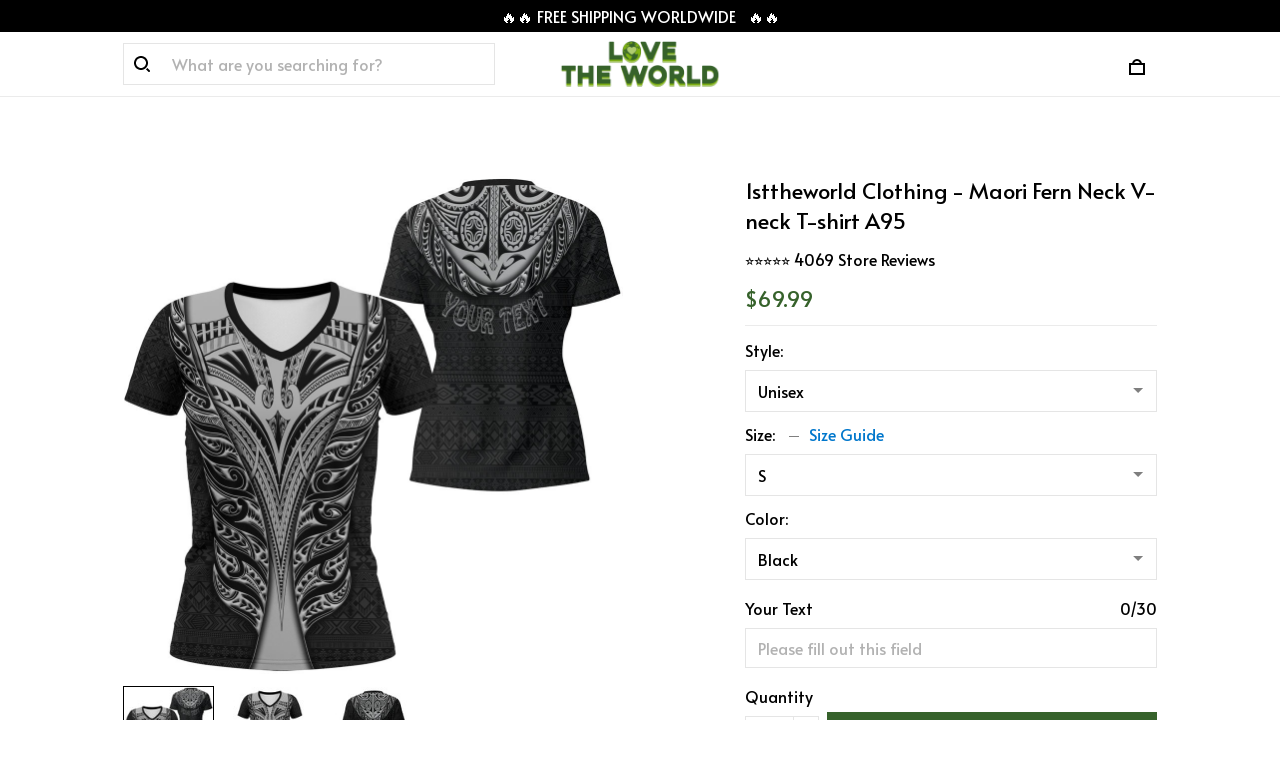

--- FILE ---
content_type: application/javascript
request_url: https://cdn.thesitebase.net/next/landing/36589/assets/index.js
body_size: 11546
content:
const __vite__mapDeps=(i,m=__vite__mapDeps,d=(m.f||(m.f=["assets/Header.js","assets/utils.js","assets/Footer.js","assets/ContactForm.js","assets/FormContact.js","assets/ContactFormImage.js","assets/DefaultImage.js","assets/CountdownTimer.js","assets/CountdownTimerSnippet.js","assets/Faq.js","assets/FeaturedProduct.js","assets/LpSkeleton.js","assets/LpRadio.js","assets/LpModal.js","assets/ProductSkeleton.js","assets/GalleryImage.js","assets/Hero.js","assets/ImageGrid.js","assets/RichText.js","assets/RichTextSnippet.js","assets/ImageRichtext.js","assets/LogoList.js","assets/ProductCountdownTimer.js","assets/FeaturedProductSnippet.js","assets/ProductImage.js","assets/ProductRichtext.js","assets/ProductVideo.js","assets/VideoSnippet.js","assets/ProductList.js","assets/Promotion.js","assets/RichtextList.js","assets/TrustIndicator.js","assets/Video.js","assets/VideoImage.js","assets/VideoList.js","assets/VideoRichtext.js","assets/Button.js","assets/CustomForm.js"])))=>i.map(i=>d[i]);
const fe="modulepreload",ve=function(e){return"https://cdn.thesitebase.net/next/landing/36589/"+e},N={},a=function(n,o,t){let r=Promise.resolve();if(o&&o.length>0){document.getElementsByTagName("link");const u=document.querySelector("meta[property=csp-nonce]"),s=(u==null?void 0:u.nonce)||(u==null?void 0:u.getAttribute("nonce"));r=Promise.allSettled(o.map(l=>{if(l=ve(l),l in N)return;N[l]=!0;const d=l.endsWith(".css"),y=d?'[rel="stylesheet"]':"";if(document.querySelector('link[href="'.concat(l,'"]').concat(y)))return;const v=document.createElement("link");if(v.rel=d?"stylesheet":fe,d||(v.as="script"),v.crossOrigin="",v.href=l,s&&v.setAttribute("nonce",s),document.head.appendChild(v),d)return new Promise((h,V)=>{v.addEventListener("load",h),v.addEventListener("error",()=>V(new Error("Unable to preload CSS for ".concat(l))))})}))}function i(u){const s=new Event("vite:preloadError",{cancelable:!0});if(s.payload=u,window.dispatchEvent(s),!s.defaultPrevented)throw u}return r.then(u=>{for(const s of u||[])s.status==="rejected"&&i(s.reason);return n().catch(i)})},Ye=(e,n,o)=>Dayjs(e).diff(n,o),Ge=(e,n)=>typeof e[n]<"u",pe=e=>!e||Object.keys(e).length===0,W=e=>{if(Array.isArray(e))return e.map(W);if(e&&typeof e=="object"){const n={},o=Object.keys(e);for(let t=0,r=o.length;t<r;t++){const i=o[t];n[i]=W(e[i])}return n}else return e},Je=(e,n=0,o=!1)=>{let t=null;return(...r)=>{o&&!t&&e(...r),t&&clearTimeout(t),t=setTimeout(()=>{e(...r)},n)}},_e=(e,n,o,t)=>(e/=t/2,e<1?o/2*e*e+n:(e--,-o/2*(e*(e-2)-1)+n));function Ke(e,n=600){if(typeof window>"u")return;ye();const o=window.pageYOffset||document.documentElement.scrollTop,t=e-o,r=20,i=n;let u=0,s;const l=()=>{u+=r;const d=_e(u,o,t,i);window.scrollTo(0,d),u<i?s=window.requestAnimationFrame(l):window.cancelAnimationFrame(s)};l()}const ye=()=>{let e=0;const n=["ms","moz","webkit","o"];for(let o=0;o<n.length&&!window.requestAnimationFrame;++o)window.requestAnimationFrame=window["".concat(n[o],"RequestAnimationFrame")],window.cancelAnimationFrame=window["".concat(n[o],"CancelAnimationFrame")]||window["".concat(n[o],"CancelRequestAnimationFrame")];window.requestAnimationFrame||(window.requestAnimationFrame=o=>{const t=new Date().getTime(),r=Math.max(0,16-(t-e)),i=window.setTimeout(()=>{o(t+r)},r);return e=t+r,i}),window.cancelAnimationFrame||(window.cancelAnimationFrame=o=>{clearTimeout(o)})},X=e=>e.compare_at_price>0&&e.price<e.compare_at_price,e1=e=>X(e)?Number(((1-e.price/e.compare_at_price)*100).toFixed(0)):0,t1=e=>X(e)?e.compare_at_price-e.price:0,n1="image/jpg, image/jpeg, image/png, image/XCF, image/PSD, image/tif, image/tiff, image/bmp, image/gif, image/eps, image/AI, image/CDR, image/raw, image/cr2, image/nef, image/orf, image/sr2, image/heic";typeof self<"u"&&self.requestIdleCallback&&self.requestIdleCallback.bind(window);typeof self<"u"&&self.cancelIdleCallback&&self.cancelIdleCallback.bind(window);const _=()=>{},ge=Object.assign,he="option",Ve=[1,2,3],S=(e,n)=>e.variants.find(({id:o,legacy_id:t})=>o===n||t===n),Le=e=>{var n;return(n=e.variants)==null?void 0:n.find(({available:o})=>o)},we=e=>e.variants[0],$e=(e,n)=>{const o=e.options,t=S(e,n);return Ve.reduce((r,i)=>{const u="".concat(he).concat(i),s=t?t[u]:0,l=o[i-1];if(!l||!s)return r;const{color_swatch:d,id:y,name:v,variant_group:h,base_id:V}=l,k=l.values.find(({id:R})=>R===s);return k?[...r,{color_swatch:d,id:y,name:v,value:k,variant_group:h,base_id:V}]:r},[])},Ae=(e,n)=>{const o=n.reduce((t,r)=>[...t,r.value.id],[]);for(;o.length<3;)o.push(0);return e.variants.find(({option1:t,option2:r,option3:i})=>t===o[0]&&r===o[1]&&i===o[2])},o1=(e,n)=>{const o=Number(n.id);return e.options.findIndex(({values:t})=>t.map(({id:i})=>i).includes(o))},r1=(e,n)=>{var o;if(((o=e.options)==null?void 0:o.length)!==1)return!1;const t=e.variants.find(r=>r.option1===n.id);return t?!t.available:!1},i1=(e,n)=>e.map(t=>{var r;return((r=t==null?void 0:t.value)==null?void 0:r.id)||0}).includes(n.id),l1=(e,n,o)=>{const t=e.variants.filter(i=>o.includes(i.id));if(!t.length)return 0;const r={};if(n.forEach((i,u)=>{const s="option".concat(u+1);t.forEach(l=>{const d=String(l.id);l[s]===i.value.id&&(typeof r[d]>"u"?r[d]=1:r[d]++)})}),Object.keys(r).length>0){const i=Object.entries(r).sort((u,s)=>s[1]-u[1]);return Number(i[0][0])}return Number(t[0].id)};var be=Object.defineProperty,U=Object.getOwnPropertySymbols,ke=Object.prototype.hasOwnProperty,Ie=Object.prototype.propertyIsEnumerable,Q=(e,n,o)=>n in e?be(e,n,{enumerable:!0,configurable:!0,writable:!0,value:o}):e[n]=o,Ee=(e,n)=>{for(var o in n||(n={}))ke.call(n,o)&&Q(e,o,n[o]);if(U)for(var o of U(n))Ie.call(n,o)&&Q(e,o,n[o]);return e};const q=()=>{var e,n;const o=(e=Vue.getCurrentInstance())==null?void 0:e.appContext,t=((n=o==null?void 0:o.config)==null?void 0:n.globalProperties)||{};return{$theme:Vue.computed(()=>t.$theme),$menu:Vue.computed(()=>t.$menu),$isPreview:Vue.computed(()=>t.$isPreview),$isServer:Vue.computed(()=>t.$isServer),$shop:Vue.computed(()=>t.$shop),$subscription:Vue.computed(()=>t.$subscription),$currencies:Vue.computed(()=>t.$currencies),$countries:Vue.computed(()=>t.$countries),$locales:t.$locales,$checkoutLocales:Vue.computed(()=>t.$checkoutLocales),$currency:Vue.computed(()=>t.$currency),$locale:Vue.computed(()=>t.$locale),$cart:Vue.computed(()=>t.$cart),$device:Vue.computed(()=>t.$device),$customer:Vue.computed(()=>t.$customer),$resizeImage:t.$resizeImage,$getImage:t.$getImage,$isBase64:t.$isBase64,$money:t.$money,$moneyWithCurrency:t.$moneyWithCurrency,$moneyWithoutCurrency:t.$moneyWithoutCurrency,$moneyWithoutCurrencySymbol:t.$moneyWithoutCurrencySymbol,$moneyRawWithCurrency:t.$moneyRawWithCurrency,$t:t.$t,$i18n:t.$i18n,$http:t.$http,$logger:t.$logger,$localStorage:t.$localStorage,$sessionStorage:t.$sessionStorage,$cookie:t.$cookie,$middleware:t.$middleware,$tracking:t.$tracking,$inABTesting:t.$inABTesting,$resolveRoute:t.$resolveRoute,$preloadImages:t.$preloadImages,$livePreviewState:t.$livePreviewState,$isLighthouse:t.$isLighthouse,$s:t.$s,$req:t.$req,useCurrency:t.useCurrency,useLocale:t.useLocale,useCustomer:t.useCustomer,useOrder:t.useOrder,useSubscription:t.useSubscription,usePassword:t.usePassword,useCart:t.useCart,usePolicy:t.usePolicy,useCollection:t.useCollection,useProducts:t.useProducts,useProduct:t.useProduct,useContact:t.useContact,useUpload:t.useUpload,useOrderTracking:t.useOrderTracking,usePostPurchase:t.usePostPurchase,useRoute:()=>Vue.computed(()=>t.$route),useRouter:()=>t.$router,useLivePreview:t.useLivePreview,useVideo:t.useVideo,useCustomOption:t.useCustomOption,useUploadCropImage:t.useUploadCropImage,useLanding:t.useLanding,useBlog:t.useBlog,useBlogPost:t.useBlogPost,useHead:t.useHead,useDigitalCheckout:t.useDigitalCheckout,useStyle:(r,i={})=>{t.useHead({style:()=>[Ee({textContent:r.value},i)]})},useDigitalProduct:t.useDigitalProduct,useDigitalProducts:t.useDigitalProducts,useVariantSelector:t.useVariantSelector,useHeadTheme:t.useHeadTheme,useEtaShippingTime:t.useEtaShippingTime,usePopup:t.usePopup,useWishlist:t.useWishlist,useVariables:t.useVariables,useDiscount:t.useDiscount,useBootstrapCheckout:t.useBootstrapCheckout,useTranslation:t.useTranslation,useCheckoutItems:t.useCheckoutItems,useScrollBehavior:t.useScrollBehavior,useElement:t.useElement,errorHandler:(r,i,u)=>{o&&o.app.config.errorHandler&&o.app.config.errorHandler(r,i||null,u||"")}}};var T=(e,n,o)=>new Promise((t,r)=>{var i=l=>{try{s(o.next(l))}catch(d){r(d)}},u=l=>{try{s(o.throw(l))}catch(d){r(d)}},s=l=>l.done?t(l.value):Promise.resolve(l.value).then(i,u);s((o=o.apply(e,n)).next())});const u1=(e,n)=>{var o;const{useProduct:t,useCart:r,useDiscount:i,$shop:u,$cart:s,$logger:l,$resolveRoute:d}=q(),{isPreviewPersonalize:y}=t(),{addCartItems:v,errors:h}=r(),{getCheckoutRoute:V}=i(),{onBeforeSetVariantId:k=_,onAfterSetVariantId:R=_,onBeforeSetOption:Y=_,onAfterSetOption:G=_,onBeforeSetQuantity:J=_,onAfterSetQuantity:K=_,onBeforeAddToCart:ee=_,onAfterAddToCart:te=_,onBeforeBuyNow:ne=_,onAfterBuyNow:oe=_,onVariantChange:re=_}=n,f=Vue.ref(((o=n.variantId)==null?void 0:o.value)||0),L=Vue.ref(1),I=Vue.ref(!1),E=Vue.ref(!1),w=Vue.ref([]),$=Vue.ref(void 0),D=Vue.computed(()=>f.value?S(e.value,f.value):$.value),x=Vue.computed(()=>!f.value),z=Vue.computed(()=>{var c;return x.value?!1:!((c=D.value)!=null&&c.available)}),F=Vue.computed(()=>f.value?$e(e.value,f.value):w.value),p=Vue.computed(()=>({variantId:f.value,quantity:L.value,isAddingToCart:I.value,isBuyingNow:E.value,unavailableCurrentOption:w.value,fallbackVariant:$.value,variant:D.value,isVariantUnavailable:x.value,isVariantSoldOut:z.value,currentOption:F.value})),M=c=>T(null,null,function*(){(yield J(c,p.value))!==!1&&(L.value=c,yield K(c,p.value))}),ie=c=>T(null,null,function*(){(yield k(c,p.value))!==!1&&(f.value=c,yield R(c,p.value))}),le=c=>T(null,null,function*(){if((yield Y(c,p.value))===!1)return;const g=Number(c.id),m=e.value.options.findIndex(({values:b})=>b.some(({id:Ce})=>Ce===g));if(m<0)return;const P=[...F.value],O=e.value.options[m].values.find(({id:b})=>b===c.id);P[m].value=O;const A=Ae(e.value,P);A?($.value=ge({},A),w.value=[],f.value=A.id):(w.value=P,f.value=0),yield G(c,p.value)}),ue=(c,C)=>Z("add-to-cart",c,C),se=c=>Z("buy-now",c),Z=(c,C,g)=>T(null,null,function*(){if(y.value)return;const m=c==="add-to-cart";if((m?yield ee(C,p.value):yield ne(C,p.value))===!1)return;const O=m?I:E;O.value=!0;const A={cartItems:[{variant_id:Number(f.value),qty:L.value,properties:C||[],metadata:g}],from:c,options:{ignoreCartSettings:!m}};if(yield v(A),O.value=!1,!h.addCartItems)if(M(1),m)yield te(C,p.value);else{yield oe(C,p.value);const b={token:s.value.token,checkoutToken:s.value.checkoutToken};window.open(d(V(b)).href,"_self")}}),H=Vue.computed(()=>{var c;let C;const g={};if((c=e.value)!=null&&c.description){try{const m=RegExp('<div locale="([a-zA-z-]+)">(.*?)<\\/div>',"gm");for(;(C=m.exec(e.value.description))!==null;)C&&C[1]&&C[2]&&(g[C[1]]=C[2])}catch(m){l.error("Parse locales error","product",m)}if(pe(g))return{default:e.value.description}}return g}),ae=Vue.computed(()=>H.value[u.value.locale.code]||H.value.default||""),ce=()=>{var c,C,g;let m;if((c=n.variantId)!=null&&c.value&&(m=S(e.value,(C=n.variantId)==null?void 0:C.value),m)){f.value=(g=n.variantId)==null?void 0:g.value;return}if(m=Le(e.value),m){f.value=m.id;return}m=we(e.value),m&&(f.value=m.id)},de=()=>{$.value=S(e.value,f.value)||e.value.variants[0]},j=()=>{ce(),de()},me=()=>{f.value=0,L.value=1,I.value=!1,E.value=!1,w.value=[],$.value=void 0};return j(),Vue.watch(()=>e.value.id,()=>{me(),j()}),Vue.watch(f,()=>{re(p.value)}),{variantId:f,variant:D,isVariantUnavailable:x,isVariantSoldOut:z,quantity:L,currentOption:F,description:ae,isAddingToCart:I,isBuyingNow:E,setVariantId:ie,setQuantity:M,setOption:le,addToCart:ue,buyNow:se}},Pe=Vue.defineComponent({name:"LpLink",props:{link:{type:[String,Object],required:!0,default:""}},setup(e){const{useRoute:n}=q(),o=n(),t=Vue.computed(()=>o.value.name==="landing-page"),r=Vue.computed(()=>{if(e.link===null)return"";if(typeof e.link=="string")return e.link.trim();const{url:d}=e.link;return d}),i=Vue.computed(()=>r.value||"javascript:void(0);"),u=Vue.computed(()=>i.value.startsWith("#")),s=Vue.computed(()=>u.value||t.value||!!(i.value&&!i.value.startsWith("/"))),l=Vue.computed(()=>!u.value&&r.value?"_blank":"");return{isSection:u,isExternalLink:s,target:l,url:i}}}),B=(e,n)=>{const o=e.__vccOpts||e;for(const[t,r]of n)o[t]=r;return o},Oe=["target","href"];function Te(e,n,o,t,r,i){const u=Vue.resolveComponent("router-link");return e.isExternalLink?(Vue.openBlock(),Vue.createElementBlock("a",{key:0,target:e.target,href:e.url},[Vue.renderSlot(e.$slots,"default")],8,Oe)):(Vue.openBlock(),Vue.createBlock(u,{key:1,to:e.url},{default:Vue.withCtx(()=>[Vue.renderSlot(e.$slots,"default")]),_:3},8,["to"]))}const Se=B(Pe,[["render",Te]]),Be=Vue.defineComponent({name:"LpIcon",props:{icon:{type:String,required:!0},width:{type:[Number,String],default:16},height:{type:[Number,String],default:16}}}),Re=["width","height"],De=["xlink:href"];function xe(e,n,o,t,r,i){return Vue.openBlock(),Vue.createElementBlock("svg",{width:e.width,height:e.height},[Vue.createElementVNode("use",{"xlink:href":"#ic_".concat(e.icon)},null,8,De)],8,Re)}const Fe=B(Be,[["render",xe]]),qe=Vue.defineComponent({name:"LpImage",props:{src:{type:String,required:!0},alt:{type:String,default:""},width:{type:String,default:""},height:{type:String,default:""},crop:{type:String,default:""},isLazy:{type:Boolean,default:!0},srcResolution:{type:Boolean,default:!1},sizes:{type:String,default:""},square:{type:Boolean,default:!1}},emits:["click","load"],setup(e){const{$resizeImage:n}=q(),o=Vue.ref(!1),t=[180,360,540,720,900,1080,1296,1512,1728,2048],r=(s,l,d="")=>n(e.src,s,l,{crop:e.crop,scale:d}),i=Vue.computed(()=>({src:r(e.height||"",e.width||""),loading:"",error:""})),u=Vue.computed(()=>{if(e.src==="")return"";if(e.srcResolution){const l=e.width||"180",d=e.height||"180",y=(v=!1,h=2)=>{const V=e.square?l:d;return r(V,l,v?"x".concat(h):"")};return e.isLazy?"".concat(y()," ").concat(l,"w, ").concat(y(!0)," ").concat(Number(l)*2,"w"):"".concat(y(),", ").concat(y(!0)," 2x")}return t.map(l=>"".concat(r(e.square?"".concat(l):"0","".concat(l))," ").concat(l,"w")).join(", ")});return Vue.watch(()=>e.src,()=>{o.value=!1}),{imgObj:i,error:o,urlSrcSet:u}}}),ze=["alt","width","height","sizes","data-srcset"],Me=["src","alt","width","height","sizes","srcset"];function Ze(e,n,o,t,r,i){const u=Vue.resolveDirective("lazy");return e.isLazy&&!e.$isPreview&&!e.$isBase64(e.src)?Vue.withDirectives((Vue.openBlock(),Vue.createElementBlock("img",{key:0,class:"lb-lazy lp-w-auto",alt:e.alt,width:e.width,height:e.height,sizes:e.sizes,"data-srcset":e.urlSrcSet,onClick:n[0]||(n[0]=s=>e.$emit("click")),onLoad:n[1]||(n[1]=s=>e.$emit("load"))},null,40,ze)),[[u,e.imgObj]]):(Vue.openBlock(),Vue.createElementBlock("img",{key:1,class:"lp-w-auto",src:e.error?e.imgObj.error:e.imgObj.src,alt:e.alt,width:e.width,height:e.height,sizes:e.srcResolution?null:e.sizes,srcset:e.error?null:e.urlSrcSet,onClick:n[2]||(n[2]=s=>e.$emit("click")),onLoad:n[3]||(n[3]=s=>e.$emit("load")),onError:n[4]||(n[4]=s=>e.error=!0)},null,40,Me))}const He=B(qe,[["render",Ze]]),je={name:"LpIcons"},Ne={width:"0",height:"0",style:{display:"none",position:"absolute"}},We=Vue.createStaticVNode('<symbol id="ic_twitter" viewBox="0 0 16 16"><path d="M5.40625,14 C8.05208333,13.8958333 10.0677083,13.0104167 11.453125,11.34375 C12.8385417,9.67708333 13.5416667,7.85416667 13.5625,5.875 L13.53125,5.5 C14.09375,5.08333333 14.5729167,4.58333333 14.96875,4 C14.4479167,4.22916667 13.90625,4.38541667 13.34375,4.46875 C13.9479167,4.09375 14.3645833,3.5625 14.59375,2.875 C14.03125,3.20833333 13.4270833,3.4375 12.78125,3.5625 C12.2395833,2.97916667 11.53125,2.67708333 10.65625,2.65625 C9.86458333,2.67708333 9.19791667,2.95833333 8.65625,3.5 C8.11458333,4.04166667 7.83333333,4.71875 7.8125,5.53125 C7.8125,5.76041667 7.84375,5.97916667 7.90625,6.1875 C6.69791667,6.10416667 5.58854167,5.80208333 4.578125,5.28125 C3.56770833,4.76041667 2.70833333,4.0625 2,3.1875 C1.75,3.625 1.625,4.09895833 1.625,4.609375 C1.625,5.11979167 1.73958333,5.58333333 1.96875,6 C2.19791667,6.41666667 2.5,6.75 2.875,7 C2.39583333,6.97916667 1.96875,6.86458333 1.59375,6.65625 L1.59375,6.6875 C1.59375,7.39583333 1.80729167,8.00520833 2.234375,8.515625 C2.66145833,9.02604167 3.20833333,9.35416667 3.875,9.5 C3.64583333,9.5625 3.39583333,9.59375 3.125,9.59375 C2.9375,9.59375 2.76041667,9.57291667 2.59375,9.53125 C2.78125,10.1145833 3.11458333,10.5885417 3.59375,10.953125 C4.07291667,11.3177083 4.625,11.5104167 5.25,11.53125 C4.77083333,11.9270833 4.22916667,12.2291667 3.625,12.4375 C3.02083333,12.6458333 2.38541667,12.75 1.71875,12.75 C1.48958333,12.75 1.26041667,12.7395833 1.03125,12.71875 C1.65625,13.1145833 2.33854167,13.4270833 3.078125,13.65625 C3.81770833,13.8854167 4.59375,14 5.40625,14 Z" fill="currentColor" fill-rule="evenodd"></path></symbol><symbol id="ic_pinterest" viewBox="0 0 16 16"><path d="M8,14.65625 C9.89583333,14.6145833 11.46875,13.96875 12.71875,12.71875 C13.96875,11.46875 14.6145833,9.89583333 14.65625,8 C14.6145833,6.10416667 13.96875,4.53125 12.71875,3.28125 C11.46875,2.03125 9.89583333,1.38541667 8,1.34375 C6.10416667,1.38541667 4.53125,2.03125 3.28125,3.28125 C2.03125,4.53125 1.38541667,6.10416667 1.34375,8 C1.36458333,9.4375 1.765625,10.7083333 2.546875,11.8125 C3.328125,12.9166667 4.35416667,13.71875 5.625,14.21875 C5.58333333,13.9479167 5.55729167,13.6302083 5.546875,13.265625 C5.53645833,12.9010417 5.5625,12.5625 5.625,12.25 L6.40625,8.96875 C6.38541667,8.96875 6.34895833,8.88020833 6.296875,8.703125 C6.24479167,8.52604167 6.20833333,8.28125 6.1875,7.96875 C6.20833333,7.48958333 6.33333333,7.10416667 6.5625,6.8125 C6.79166667,6.52083333 7.08333333,6.36458333 7.4375,6.34375 C7.70833333,6.36458333 7.91666667,6.46354167 8.0625,6.640625 C8.20833333,6.81770833 8.27604167,7.046875 8.265625,7.328125 C8.25520833,7.609375 8.18229167,7.94270833 8.046875,8.328125 C7.91145833,8.71354167 7.79166667,9.10416667 7.6875,9.5 C7.64583333,9.83333333 7.71875,10.1197917 7.90625,10.359375 C8.09375,10.5989583 8.36458333,10.71875 8.71875,10.71875 C9.32291667,10.6979167 9.81770833,10.4114583 10.203125,9.859375 C10.5885417,9.30729167 10.7916667,8.57291667 10.8125,7.65625 C10.7916667,6.84375 10.53125,6.19791667 10.03125,5.71875 C9.53125,5.23958333 8.86458333,4.98958333 8.03125,4.96875 C7.07291667,4.98958333 6.33333333,5.28125 5.8125,5.84375 C5.29166667,6.40625 5.03125,7.07291667 5.03125,7.84375 C5.03125,8.13541667 5.07291667,8.41666667 5.15625,8.6875 C5.23958333,8.95833333 5.36458333,9.1875 5.53125,9.375 C5.57291667,9.41666667 5.58333333,9.47916667 5.5625,9.5625 L5.375,10.3125 C5.375,10.4166667 5.3125,10.4375 5.1875,10.375 C4.75,10.1666667 4.41666667,9.8125 4.1875,9.3125 C3.95833333,8.8125 3.84375,8.3125 3.84375,7.8125 C3.84375,6.72916667 4.21354167,5.796875 4.953125,5.015625 C5.69270833,4.234375 6.78125,3.82291667 8.21875,3.78125 C9.38541667,3.80208333 10.3489583,4.16666667 11.109375,4.875 C11.8697917,5.58333333 12.2604167,6.5 12.28125,7.625 C12.28125,8.79166667 11.9635417,9.765625 11.328125,10.546875 C10.6927083,11.328125 9.86458333,11.7291667 8.84375,11.75 C8.51041667,11.75 8.20833333,11.6770833 7.9375,11.53125 C7.66666667,11.3854167 7.46875,11.2083333 7.34375,11 L6.875,12.59375 C6.79166667,12.8854167 6.66666667,13.1979167 6.5,13.53125 C6.33333333,13.8645833 6.17708333,14.1458333 6.03125,14.375 C6.65625,14.5625 7.3125,14.65625 8,14.65625 Z" fill="currentColor" fill-rule="evenodd"></path></symbol><symbol id="ic_facebook" viewBox="0 0 16 16"><path d="M9.34375,14.65625 L9.34375,9.34375 L11.34375,9.34375 L11.34375,6.65625 L9.34375,6.65625 L9.34375,5 C9.34375,4.75 9.39583333,4.52604167 9.5,4.328125 C9.60416667,4.13020833 9.77083333,4.02083333 10,4 L10,4 L11.34375,4 L11.34375,1.34375 L9.34375,1.34375 C8.57291667,1.36458333 7.9375,1.625 7.4375,2.125 C6.9375,2.625 6.67708333,3.25 6.65625,4 L6.65625,4 L6.65625,6.65625 L4.65625,6.65625 L4.65625,9.34375 L6.65625,9.34375 L6.65625,14.65625 L9.34375,14.65625 Z" fill="currentColor" fill-rule="evenodd"></path></symbol><symbol id="ic_plus" viewBox="0 0 12 12"><path d="M5.2478 9V6.76976H3V5.23024H5.2478V3H6.74634V5.23024H9V6.76976H6.74634V9H5.2478Z" fill="#252525"></path></symbol><symbol id="ic_minus" viewBox="0 0 12 12"><path d="M4 7V5H8V7H4Z" fill="#252525"></path></symbol><symbol id="ic_plus-circle" viewBox="0 0 26 26"><g stroke="none" stroke-width="1" fill="none" fill-rule="evenodd" stroke-linecap="round" stroke-linejoin="round"><g transform="translate(-1160.000000, -5462.000000)" stroke="#111111"><g transform="translate(256.000000, 5327.000000)"><g transform="translate(0.000000, 134.000000)"><g transform="translate(905.000000, 2.000000)"><line x1="12" y1="6" x2="12" y2="18"></line><line x1="18" y1="12" x2="6" y2="12"></line><circle cx="12" cy="12" r="12"></circle></g></g></g></g></g></symbol><symbol id="ic_close-circle" viewBox="0 0 26 26"><g stroke="none" stroke-width="1" fill="none" fill-rule="evenodd" stroke-linecap="round" stroke-linejoin="round"><g transform="translate(1.000000, 1.000000)" stroke="#111111"><circle cx="12" cy="12" r="12"></circle><g transform="translate(12.000000, 12.000000) rotate(-315.000000) translate(-12.000000, -12.000000) translate(6.000000, 6.000000)"><line x1="6" y1="0" x2="6" y2="12"></line><line x1="12" y1="6" x2="0" y2="6"></line></g></g></g></symbol><symbol id="ic_youtube" viewBox="0 0 16 16"><path d="M8,12.65625 L9.0625,12.625 C9.79166667,12.625 10.5885417,12.6041667 11.453125,12.5625 C12.3177083,12.5208333 12.90625,12.4583333 13.21875,12.375 C13.8229167,12.2083333 14.2083333,11.8229167 14.375,11.21875 C14.5625,10.53125 14.65625,9.45833333 14.65625,8 L14.65625,8 L14.625,7.4375 C14.625,7.04166667 14.6041667,6.578125 14.5625,6.046875 C14.5208333,5.515625 14.4583333,5.09375 14.375,4.78125 C14.2083333,4.17708333 13.8229167,3.79166667 13.21875,3.625 C12.53125,3.4375 10.7916667,3.34375 8,3.34375 L8,3.34375 L6.9375,3.375 C6.20833333,3.375 5.41145833,3.39583333 4.546875,3.4375 C3.68229167,3.47916667 3.09375,3.54166667 2.78125,3.625 C2.17708333,3.79166667 1.79166667,4.17708333 1.625,4.78125 C1.4375,5.46875 1.34375,6.54166667 1.34375,8 L1.34375,8 L1.375,8.5625 C1.375,8.95833333 1.39583333,9.421875 1.4375,9.953125 C1.47916667,10.484375 1.54166667,10.90625 1.625,11.21875 C1.79166667,11.8229167 2.17708333,12.2083333 2.78125,12.375 C3.46875,12.5625 5.20833333,12.65625 8,12.65625 L8,12.65625 Z M6.65625,10 L6.65625,6 L10.125,8 L6.65625,10 Z" fill="currentColor" fill-rule="evenodd"></path></symbol><symbol id="ic_instagram" viewBox="0 0 16 16"><path d="M10.8125,14.65625 C11.8958333,14.6354167 12.8020833,14.2604167 13.53125,13.53125 C14.2604167,12.8020833 14.6354167,11.8958333 14.65625,10.8125 L14.65625,10.8125 L14.65625,5.1875 C14.6354167,4.10416667 14.2604167,3.19791667 13.53125,2.46875 C12.8020833,1.73958333 11.8958333,1.36458333 10.8125,1.34375 L10.8125,1.34375 L5.1875,1.34375 C4.10416667,1.36458333 3.19791667,1.73958333 2.46875,2.46875 C1.73958333,3.19791667 1.36458333,4.10416667 1.34375,5.1875 L1.34375,5.1875 L1.34375,10.8125 C1.36458333,11.8958333 1.73958333,12.8020833 2.46875,13.53125 C3.19791667,14.2604167 4.10416667,14.6354167 5.1875,14.65625 L5.1875,14.65625 L10.8125,14.65625 Z M10.9375,13.34375 L5.0625,13.34375 C4.375,13.3229167 3.80729167,13.0885417 3.359375,12.640625 C2.91145833,12.1927083 2.67708333,11.625 2.65625,10.9375 L2.65625,10.9375 L2.65625,5.0625 C2.67708333,4.375 2.91145833,3.80729167 3.359375,3.359375 C3.80729167,2.91145833 4.375,2.67708333 5.0625,2.65625 L5.0625,2.65625 L10.9375,2.65625 C11.625,2.67708333 12.1927083,2.91145833 12.640625,3.359375 C13.0885417,3.80729167 13.3229167,4.375 13.34375,5.0625 L13.34375,5.0625 L13.34375,10.9375 C13.3229167,11.625 13.0885417,12.1927083 12.640625,12.640625 C12.1927083,13.0885417 11.625,13.3229167 10.9375,13.34375 L10.9375,13.34375 Z M11.5,5.3125 C11.7291667,5.3125 11.921875,5.234375 12.078125,5.078125 C12.234375,4.921875 12.3125,4.72916667 12.3125,4.5 C12.3125,4.27083333 12.234375,4.078125 12.078125,3.921875 C11.921875,3.765625 11.7291667,3.67708333 11.5,3.65625 C11.2708333,3.67708333 11.078125,3.765625 10.921875,3.921875 C10.765625,4.078125 10.6875,4.27083333 10.6875,4.5 C10.6875,4.72916667 10.765625,4.921875 10.921875,5.078125 C11.078125,5.234375 11.2708333,5.3125 11.5,5.3125 Z M8,11.34375 C8.9375,11.3229167 9.72395833,10.9947917 10.359375,10.359375 C10.9947917,9.72395833 11.3229167,8.9375 11.34375,8 C11.3229167,7.0625 10.9947917,6.27604167 10.359375,5.640625 C9.72395833,5.00520833 8.9375,4.67708333 8,4.65625 C7.0625,4.67708333 6.27604167,5.00520833 5.640625,5.640625 C5.00520833,6.27604167 4.67708333,7.0625 4.65625,8 C4.67708333,8.9375 5.00520833,9.72395833 5.640625,10.359375 C6.27604167,10.9947917 7.0625,11.3229167 8,11.34375 Z M8,9.96875 C7.4375,9.96875 6.96875,9.78125 6.59375,9.40625 C6.21875,9.03125 6.03125,8.5625 6.03125,8 C6.03125,7.4375 6.21875,6.96875 6.59375,6.59375 C6.96875,6.21875 7.4375,6.02083333 8,6 C8.5625,6.02083333 9.03125,6.21875 9.40625,6.59375 C9.78125,6.96875 9.96875,7.4375 9.96875,8 C9.96875,8.5625 9.78125,9.03125 9.40625,9.40625 C9.03125,9.78125 8.5625,9.96875 8,9.96875 Z" fill="currentColor" fill-rule="evenodd"></path></symbol><symbol id="ic_blog" viewBox="0 0 24 24"><path d="M14,13H9.95A1,1 0 0,0 8.95,14A1,1 0 0,0 9.95,15H14A1,1 0 0,0 15,14A1,1 0 0,0 14,13M9.95,10H12.55A1,1 0 0,0 13.55,9A1,1 0 0,0 12.55,8H9.95A1,1 0 0,0 8.95,9A1,1 0 0,0 9.95,10M16,9V10A1,1 0 0,0 17,11A1,1 0 0,1 18,12V15A3,3 0 0,1 15,18H9A3,3 0 0,1 6,15V8A3,3 0 0,1 9,5H13A3,3 0 0,1 16,8M20,2H4C2.89,2 2,2.89 2,4V20A2,2 0 0,0 4,22H20A2,2 0 0,0 22,20V4C22,2.89 21.1,2 20,2Z" fill="currentColor" fill-rule="evenodd"></path></symbol><symbol id="ic_hamburger" viewBox="0 0 16 16"><path d="M14.6666667,5.2 L1.33333333,5.2 C0.596953667,5.2 0,5.78202983 0,6.5 C0,7.21797017 0.596953667,7.8 1.33333333,7.8 L14.6666667,7.8 C15.4030463,7.8 16,7.21797017 16,6.5 C16,5.78202983 15.4030463,5.2 14.6666667,5.2 Z" fill="currentColor" fill-rule="evenodd"></path><path d="M14.6666667,0 L1.33333333,0 C0.596953667,0 0,0.582029825 0,1.3 C0,2.01797017 0.596953667,2.6 1.33333333,2.6 L14.6666667,2.6 C15.4030463,2.6 16,2.01797017 16,1.3 C16,0.582029825 15.4030463,0 14.6666667,0 Z" fill="currentColor" fill-rule="evenodd"></path><path d="M14.6666667,10.4 L9.33333333,10.4 C8.59695367,10.4 8,10.9820298 8,11.7 C8,12.4179702 8.59695367,13 9.33333333,13 L14.6666667,13 C15.4030463,13 16,12.4179702 16,11.7 C16,10.9820298 15.4030463,10.4 14.6666667,10.4 Z" fill="currentColor" fill-rule="evenodd"></path></symbol><symbol id="ic_close" viewBox="0 0 16 16"><path d="M13.7,0.3 C13.3,-0.1 12.7,-0.1 12.3,0.3 L7,5.6 L1.7,0.3 C1.3,-0.1 0.7,-0.1 0.3,0.3 C-0.1,0.7 -0.1,1.3 0.3,1.7 L5.6,7 L0.3,12.3 C-0.1,12.7 -0.1,13.3 0.3,13.7 C0.5,13.9 0.7,14 1,14 C1.3,14 1.5,13.9 1.7,13.7 L7,8.4 L12.3,13.7 C12.5,13.9 12.8,14 13,14 C13.2,14 13.5,13.9 13.7,13.7 C14.1,13.3 14.1,12.7 13.7,12.3 L8.4,7 L13.7,1.7 C14.1,1.3 14.1,0.7 13.7,0.3 Z" fill="currentColor" fill-rule="evenodd"></path></symbol><symbol id="ic_more" viewBox="0 0 16 16"><circle id="Oval" fill="currentColor" cx="1.5" cy="8" r="1.5"></circle><circle id="Oval" fill="currentColor" cx="8" cy="8" r="1.5"></circle><circle id="Oval" fill="currentColor" cx="14.5" cy="8" r="1.5"></circle></symbol><symbol id="ic_done" viewBox="0 0 16 16"><path d="M8,0 C12.418278,0 16,3.581722 16,8 C16,12.418278 12.418278,16 8,16 C3.581722,16 0,12.418278 0,8 C0.00484989636,3.58373245 3.58373245,0.00484989636 8,0 Z M12.5656,5.0344 C12.2532001,4.72209445 11.7467999,4.72209445 11.4344,5.0344 L11.4344,5.0344 L6.4,10.0688 L4.5656,8.2344 C4.25169689,7.93122223 3.75273218,7.9355581 3.44414514,8.24414514 C3.1355581,8.55273218 3.13122223,9.05169689 3.4344,9.3656 L3.4344,9.3656 L5.8344,11.7656 C6.14679988,12.0779056 6.65320012,12.0779056 6.9656,11.7656 L6.9656,11.7656 L12.5656,6.1656 C12.8779056,5.85320012 12.8779056,5.34679988 12.5656,5.0344 Z" fill="currentColor" fill-rule="evenodd"></path></symbol><symbol id="ic_warning" viewBox="0 0 16 16"><path d="M15.8008306,12.5266196 L9.48383059,0.880619591 C9.32803569,0.591683918 9.09044928,0.355141071 8.80083059,0.200619591 C7.98186638,-0.237648464 6.9627145,0.0657767891 6.51683059,0.880619591 L0.200830588,12.5266196 C-0.0801415438,13.0480159 -0.0654306572,13.6789169 0.239537977,14.1866506 C0.544506611,14.6943844 1.09455553,15.0037363 1.68683059,15.0006429 L14.3148306,15.0006429 C14.59387,15.0006429 14.8686193,14.9319323 15.1148306,14.8006196 C15.5088184,14.5914975 15.8029844,14.233702 15.9319819,13.8067148 C16.0609793,13.3797276 16.0141262,12.9189064 15.8018306,12.5266196 L15.8008306,12.5266196 Z M8.00083059,13.0006196 C7.44854584,13.0006196 7.00083059,12.5529043 7.00083059,12.0006196 C7.00083059,11.4483348 7.44854584,11.0006196 8.00083059,11.0006196 C8.55311534,11.0006196 9.00083059,11.4483348 9.00083059,12.0006196 C9.00083059,12.5529043 8.55311534,13.0006196 8.00083059,13.0006196 Z M9.00083059,9.50061959 C9.00083059,9.77676197 8.77697296,10.0006196 8.50083059,10.0006196 L7.50083059,10.0006196 C7.22468821,10.0006196 7.00083059,9.77676197 7.00083059,9.50061959 L7.00083059,5.50061959 C7.00083059,5.22447722 7.22468821,5.00061959 7.50083059,5.00061959 L8.50083059,5.00061959 C8.77697296,5.00061959 9.00083059,5.22447722 9.00083059,5.50061959 L9.00083059,9.50061959 Z" fill="currentColor" fill-rule="evenodd"></path></symbol><symbol id="ic_loading" viewBox="0 0 24 24"><path d="M24,12 L21,12 C21,7.037115 16.962885,3 12,3 L12,0 C18.616695,0 24,5.383305 24,12 Z" fill="currentColor" fill-rule="evenodd"></path><g opacity="0.242420015" fill="currentColor" fill-rule="evenodd"></g><path d="M12,24 C5.383305,24 0,18.616695 0,12 C0,5.383305 5.383305,0 12,0 C18.616695,0 24,5.383305 24,12 C24,18.616695 18.616695,24 12,24 Z M12,3 C7.037115,3 3,7.037115 3,12 C3,16.962885 7.037115,21 12,21 C16.962885,21 21,16.962885 21,12 C21,7.037115 16.962885,3 12,3 Z" fill="currentColor" fill-rule="evenodd"></path></symbol><symbol id="ic_right-arrow" viewBox="0 0 52 56"><g stroke="none" stroke-width="1" fill="none" fill-rule="evenodd"><g transform="translate(0.000000, 2.000000)"><rect id="Rectangle" x="0" y="0" width="52" height="52"></rect><polygon id="Path" stroke="#FFFFFF" stroke-width="2" fill="#FFFFFF" stroke-linecap="square" points="1 52 2.292 51.236 45 26 41 23.636 1 0"></polygon></g></g></symbol><symbol id="ic_star" viewBox="0 0 16 16"><path d="M14.3502222,5.83466667 L10.5128889,5.27644444 L8.8,1.8 C8.63435285,1.51502671 8.3296191,1.33968471 8,1.33968471 C7.6703809,1.33968471 7.36564715,1.51502671 7.2,1.8 L5.48711111,5.27733333 L1.64977778,5.83466667 C1.31455321,5.88274486 1.03577211,6.11712854 0.930834093,6.43911462 C0.825896075,6.76110069 0.913035163,7.11474089 1.15555556,7.35111111 L3.93155556,10.0577778 L3.27644444,13.88 C3.21930785,14.2134664 3.35642866,14.5504556 3.63015923,14.7492923 C3.90388979,14.948129 4.26676326,14.9743334 4.56622222,14.8168889 L8,13.0115556 L11.432,14.8151111 C11.731459,14.9725556 12.0943324,14.9463512 12.368063,14.7475145 C12.6417936,14.5486778 12.7789144,14.2116887 12.7217778,13.8782222 L12.0666667,10.056 L14.8444444,7.35111111 C15.0863486,7.11492322 15.1733229,6.76195351 15.0688464,6.44041497 C14.96437,6.11887643 14.686533,5.88444363 14.352,5.83555556 L14.3502222,5.83466667 Z" fill="currentColor" fill-rule="evenodd"></path></symbol><symbol id="ic_upload" viewBox="0 0 16 16"><rect y="15" width="16" height="1" rx="0.5" fill="currentColor" fill-rule="evenodd"></rect><rect x="7.5" y="1" width="1" height="10" rx="0.5" fill="currentColor" fill-rule="evenodd"></rect><rect x="8" width="7.82036" height="1" rx="0.5" transform="rotate(45 8 0)" fill="currentColor" fill-rule="evenodd"></rect><rect x="2.46875" y="5.53271" width="7.82457" height="1" rx="0.5" transform="rotate(-45 2.46875 5.53271)" fill="currentColor" fill-rule="evenodd"></rect><rect y="11" width="1" height="5" rx="0.5" fill="currentColor" fill-rule="evenodd"></rect><rect x="15" y="11" width="1" height="5" rx="0.5" fill="currentColor" fill-rule="evenodd"></rect></symbol>',19),Ue=[We];function Qe(e,n,o,t,r,i){return Vue.openBlock(),Vue.createElementBlock("svg",Ne,Ue)}const Xe=B(je,[["render",Qe]]),s1={install:e=>{e.config.globalProperties.$Lazyload||async function(){const n=(await a(async()=>{const{default:o}=await import("./vue-lazyload.es.js");return{default:o}},[])).default;e.use(n,{attempt:2,preLoad:1.1})}(),e.component("LayoutLanding",Vue.defineAsyncComponent(()=>a(()=>import("./Landing2.js"),[]))),e.component("PageLanding",Vue.defineAsyncComponent(()=>a(()=>import("./Landing3.js"),[]))),e.component("LpLink",Se),e.component("LpIcon",Fe),e.component("LpImage",He),e.component("LpIcons",Xe),e.component("bkugme",Vue.defineAsyncComponent(()=>a(()=>import("./Header.js"),__vite__mapDeps([0,1])))),e.component("baecds",Vue.defineAsyncComponent(()=>a(()=>import("./Footer.js"),__vite__mapDeps([2,1])))),e.component("oygkws",Vue.defineAsyncComponent(()=>a(()=>import("./CustomHtml.js"),[]))),e.component("hqwfku",Vue.defineAsyncComponent(()=>a(()=>import("./ContactForm.js"),__vite__mapDeps([3,1,4])))),e.component("pnjpsy",Vue.defineAsyncComponent(()=>a(()=>import("./ContactFormImage.js"),__vite__mapDeps([5,1,4,6])))),e.component("ltniho",Vue.defineAsyncComponent(()=>a(()=>import("./CountdownTimer.js"),__vite__mapDeps([7,1,8])))),e.component("heovzs",Vue.defineAsyncComponent(()=>a(()=>import("./Faq.js"),__vite__mapDeps([9,1])))),e.component("vncqpg",Vue.defineAsyncComponent(()=>a(()=>import("./FeaturedProduct.js"),__vite__mapDeps([10,11,12,1,13,14,6])))),e.component("pkpaam",Vue.defineAsyncComponent(()=>a(()=>import("./GalleryImage.js"),__vite__mapDeps([15,6,1])))),e.component("owgmle",Vue.defineAsyncComponent(()=>a(()=>import("./Hero.js"),__vite__mapDeps([16,1])))),e.component("pbzsbf",Vue.defineAsyncComponent(()=>a(()=>import("./ImageGrid.js"),__vite__mapDeps([17,6,1])))),e.component("kqgerj",Vue.defineAsyncComponent(()=>a(()=>import("./RichText.js"),__vite__mapDeps([18,1,19])))),e.component("dgoyvb",Vue.defineAsyncComponent(()=>a(()=>import("./ImageRichtext.js"),__vite__mapDeps([20,1,19,6])))),e.component("hzalbd",Vue.defineAsyncComponent(()=>a(()=>import("./LogoList.js"),__vite__mapDeps([21,1,6])))),e.component("jnjrvx",Vue.defineAsyncComponent(()=>a(()=>import("./ProductCountdownTimer.js"),__vite__mapDeps([22,1,23,11,12,13,14,8])))),e.component("ytqyvd",Vue.defineAsyncComponent(()=>a(()=>import("./ProductImage.js"),__vite__mapDeps([24,1,6,23,11,12,13,14])))),e.component("gwgxik",Vue.defineAsyncComponent(()=>a(()=>import("./ProductRichtext.js"),__vite__mapDeps([25,1,23,11,12,13,14,19])))),e.component("fqrdhf",Vue.defineAsyncComponent(()=>a(()=>import("./ProductVideo.js"),__vite__mapDeps([26,1,23,11,12,13,14,27])))),e.component("fqrddd",Vue.defineAsyncComponent(()=>a(()=>import("./ProductList.js"),__vite__mapDeps([28,1,11,12,13,6])))),e.component("qfoqop",Vue.defineAsyncComponent(()=>a(()=>import("./Promotion.js"),__vite__mapDeps([29,1])))),e.component("baztfu",Vue.defineAsyncComponent(()=>a(()=>import("./RichtextList.js"),__vite__mapDeps([30,1,19])))),e.component("jtdvxc",Vue.defineAsyncComponent(()=>a(()=>import("./TrustIndicator.js"),__vite__mapDeps([31,1])))),e.component("xiuwum",Vue.defineAsyncComponent(()=>a(()=>import("./Video.js"),__vite__mapDeps([32,1,27])))),e.component("taiyyf",Vue.defineAsyncComponent(()=>a(()=>import("./VideoImage.js"),__vite__mapDeps([33,1,27,6])))),e.component("nlgqlr",Vue.defineAsyncComponent(()=>a(()=>import("./VideoList.js"),__vite__mapDeps([34,1,27])))),e.component("dasokm",Vue.defineAsyncComponent(()=>a(()=>import("./VideoRichtext.js"),__vite__mapDeps([35,1,19,27])))),e.component("xnaguv",Vue.defineAsyncComponent(()=>a(()=>import("./Button.js"),__vite__mapDeps([36,1])))),e.component("ukbmfd",Vue.defineAsyncComponent(()=>a(()=>import("./CustomForm.js"),__vite__mapDeps([37,1,12]))))}};export{Fe as L,_ as N,B as _,a,u1 as b,Ye as c,Je as d,W as e,S as f,l1 as g,Ge as h,X as i,pe as j,r1 as k,i1 as l,t1 as m,o1 as n,e1 as o,n1 as p,s1 as q,Ke as s,q as u};


--- FILE ---
content_type: application/javascript
request_url: https://cdn.thesitebase.net/next/themes/3/160/36589/assets/video-play.js
body_size: -36
content:
const t={width:"40",height:"40",viewBox:"0 0 40 40",fill:"none",xmlns:"http://www.w3.org/2000/svg"};function i(c,e){return Vue.openBlock(),Vue.createElementBlock("svg",t,[...e[0]||(e[0]=[Vue.createStaticVNode('<circle cx="20" cy="20" r="18.5" stroke="white" stroke-width="3"></circle><g clip-path="url(#clip0_542_128982)"><path d="M27.6 19.2L17.6 12.2C16.9 11.7 16 12.2 16 13V27C16 27.8 16.9 28.3 17.6 27.8L27.6 20.8C28.1 20.4 28.1 19.6 27.6 19.2Z" fill="white"></path></g><defs><clipPath id="clip0_542_128982"><rect width="16" height="16" fill="white" transform="translate(14 12)"></rect></clipPath></defs>',3)])])}const l={render:i};export{l as default,i as render};


--- FILE ---
content_type: application/javascript
request_url: https://cdn.thesitebase.net/next/themes/3/160/36589/assets/up-arrow.js
body_size: 8
content:
const t={width:"1em",height:"0.67em",xmlns:"http://www.w3.org/2000/svg",viewBox:"0 0 42.67 64"};function l(n,e){return Vue.openBlock(),Vue.createElementBlock("svg",t,[Vue.createElementVNode("defs",null,[(Vue.openBlock(),Vue.createBlock(Vue.resolveDynamicComponent("style"),null,{default:Vue.withCtx(()=>[...e[0]||(e[0]=[Vue.createTextVNode(".cls-1{fill:#35353d;}",-1)])]),_:1}))]),e[1]||(e[1]=Vue.createElementVNode("title",null,"Asset 45",-1)),e[2]||(e[2]=Vue.createElementVNode("g",{id:"Layer_2","data-name":"Layer 2"},[Vue.createElementVNode("g",{id:"Layer_1-2","data-name":"Layer 1"},[Vue.createElementVNode("path",{class:"cls-1",d:"M19.57.78.78,19.5a2.67,2.67,0,0,0,3.77,3.78L18.67,9.21V61.33a2.67,2.67,0,1,0,5.33,0V9L38.11,23.27a2.67,2.67,0,1,0,3.78-3.76L23.35.79a2.67,2.67,0,0,0-3.78,0Z"})])],-1))])}const o={render:l};export{o as default,l as render};


--- FILE ---
content_type: application/javascript
request_url: https://cdn.thesitebase.net/next/themes/3/160/36589/assets/Default.js
body_size: 1023
content:
import{u as C}from"./composition.esm-bundler.js";import{u as k}from"./useStyle.js";import g from"./AnnouncementBar.js";import{H as B}from"./Header.js";import{F as P,a as w,b as y}from"./FooterMenu.js";import{s as x}from"./index.js";import E from"./up-arrow.js";import{_ as h}from"./_plugin-vue_export-helper.js";import"./useShape.js";import"./Logo.js";import"./BaseInput.js";import"./BaseValidationMessages.js";import"./search3.js";import"./useNotification.js";import"./pinterest.js";const F={name:"ScrollToTop",components:{UpArrowIcon:E},setup(){const n=Vue.ref(!1),r=()=>{x(0)},s=()=>{n.value=window.scrollY>250};return Vue.onMounted(()=>{window.addEventListener("scroll",s,{passive:!0})}),Vue.onBeforeUnmount(()=>{window.removeEventListener("scroll",s)}),{show:n,handleClick:r}}},N={class:"svg-container flex h-100 align-center justify-center scroll-to-top__icon"};function b(n,r,s,o,l,m){const c=Vue.resolveComponent("UpArrowIcon");return o.show?(Vue.openBlock(),Vue.createElementBlock("button",{key:0,class:"fixed scroll-to-top",onClick:r[0]||(r[0]=(...a)=>o.handleClick&&o.handleClick(...a))},[Vue.createElementVNode("div",N,[Vue.createVNode(c,{class:"svg-class"})])])):Vue.createCommentVNode("",!0)}const T=h(F,[["render",b]]),S={name:"LayoutDefault",components:{AnnouncementBar:g,Header:B,Footer:y,FooterMenu:w,FooterContent:P,ScrollToTop:T},setup(){const{$theme:n,useStyle:r,$device:s}=C();k(n,r,s);const o=Vue.ref("auto"),l=Vue.computed(()=>{var e,t;return((t=(e=n.value)==null?void 0:e.sections)==null?void 0:t["announcement-bar"])||{}}),m=Vue.computed(()=>{var e,t;return((t=(e=n.value)==null?void 0:e.sections)==null?void 0:t.header)||{}}),c=Vue.computed(()=>{var e,t;return((t=(e=n.value)==null?void 0:e.sections)==null?void 0:t.footer)||{}}),a=Vue.computed(()=>{var e,t;return((t=(e=n.value)==null?void 0:e.sections)==null?void 0:t["footer-menu"])||{}}),i=Vue.computed(()=>{var e,t;return((t=(e=n.value)==null?void 0:e.sections)==null?void 0:t["footer-content"])||{}}),p=Vue.computed(()=>{var e,t,_,v;return((v=(_=(t=(e=n.value)==null?void 0:e.sections)==null?void 0:t.header)==null?void 0:_.settings)==null?void 0:v.fixed_header)||!1}),V=Vue.computed(()=>n.value.settings.value.global_settings.scroll_to_top),u=e=>e==="0px"?"auto":e;return{enabledScrollTop:V,announcementBarProps:l,headerProps:m,footerProps:c,footerMenuProps:a,footerContentProps:i,isFixedHeader:p,beforeLeave:e=>{o.value=getComputedStyle(e).height},enter:async e=>{const{height:t}=getComputedStyle(e);e.style.height=u(o.value),await Vue.nextTick(),e.style.height=u(t)},afterEnter:e=>{e.style.height="auto"}}}},A={class:"flex flow-column default-layout"},H={class:"flex-grow main-content",role:"main"};function L(n,r,s,o,l,m){const c=Vue.resolveComponent("AnnouncementBar"),a=Vue.resolveComponent("Header"),i=Vue.resolveComponent("router-view"),p=Vue.resolveComponent("FooterMenu"),V=Vue.resolveComponent("FooterContent"),u=Vue.resolveComponent("Footer"),d=Vue.resolveComponent("ScrollToTop");return Vue.openBlock(),Vue.createElementBlock("div",A,[Vue.createVNode(c,Vue.mergeProps(o.announcementBarProps,{class:"announcement-bar-fixed-".concat(o.isFixedHeader)}),null,16,["class"]),o.headerProps.settings?(Vue.openBlock(),Vue.createBlock(a,Vue.normalizeProps(Vue.mergeProps({key:0},o.headerProps)),null,16)):Vue.createCommentVNode("",!0),Vue.createVNode(i,null,{default:Vue.withCtx(({Component:f})=>[Vue.createVNode(Vue.Transition,{name:"fade",mode:"out-in",onBeforeLeave:o.beforeLeave,onEnter:o.enter,onAfterEnter:o.afterEnter},{default:Vue.withCtx(()=>[Vue.createElementVNode("main",H,[(Vue.openBlock(),Vue.createBlock(Vue.resolveDynamicComponent(f)))])]),_:2},1032,["onBeforeLeave","onEnter","onAfterEnter"])]),_:1}),Vue.createElementVNode("footer",{class:Vue.normalizeClass(["footer-section pb32",{"footer-section--home":n.$route.name==="home"}])},[o.footerMenuProps.settings?(Vue.openBlock(),Vue.createBlock(p,Vue.normalizeProps(Vue.mergeProps({key:0},o.footerMenuProps)),null,16)):Vue.createCommentVNode("",!0),o.footerContentProps.settings?(Vue.openBlock(),Vue.createBlock(V,Vue.normalizeProps(Vue.mergeProps({key:1},o.footerContentProps)),null,16)):Vue.createCommentVNode("",!0),o.footerProps.settings?(Vue.openBlock(),Vue.createBlock(u,Vue.normalizeProps(Vue.mergeProps({key:2},o.footerProps)),null,16)):Vue.createCommentVNode("",!0)],2),o.enabledScrollTop?(Vue.openBlock(),Vue.createBlock(d,{key:1})):Vue.createCommentVNode("",!0)])}const Z=h(S,[["render",L]]);export{Z as default};


--- FILE ---
content_type: application/javascript
request_url: https://cdn.thesitebase.net/next/themes/3/160/36589/assets/bag.js
body_size: 135
content:
const t={width:"16",height:"16",viewBox:"0 0 16 16",version:"1.1",xmlns:"http://www.w3.org/2000/svg","xmlns:xlink":"http://www.w3.org/1999/xlink"};function n(o,e){return Vue.openBlock(),Vue.createElementBlock("svg",t,[...e[0]||(e[0]=[Vue.createElementVNode("g",{stroke:"none","stroke-width":"1",fill:"none"},[Vue.createElementVNode("path",{d:"M16,4 L16,16 L0,16 L0,4 L16,4 Z M14,6 L2,6 L2,14 L14,14 L14,6 Z M8,3.98604081e-14 C10.4188915,4.04528656e-14 12.4366008,1.71766536 12.8999437,3.99981203 L10.8293257,4.00008893 C10.4175144,2.8348501 9.30625206,2 8,2 C6.69374794,2 5.58248558,2.8348501 5.17067428,4.00008893 L3.10005628,3.99981203 C3.56339924,1.71766536 5.5811085,3.92679505e-14 8,3.98604081e-14 Z",fill:"#000000"})],-1)])])}const r={render:n};export{r as default,n as render};


--- FILE ---
content_type: application/javascript
request_url: https://cdn.thesitebase.net/next/themes/3/160/36589/assets/Header.js
body_size: 8209
content:
const __vite__mapDeps=(i,m=__vite__mapDeps,d=(m.f||(m.f=["assets/MobileMenu.js","assets/index.js","assets/composition.esm-bundler.js","assets/CollapseIcon.js","assets/_plugin-vue_export-helper.js","assets/left-arrow.js","assets/globe.js","assets/cash.js","assets/chevron-bottom.js","assets/useShape.js","assets/Logo.js","assets/BaseInput.js","assets/BaseValidationMessages.js","assets/search3.js","assets/MegaMenu.js","assets/CartDrawer.js","assets/CartGoal.js","assets/defaultImages.js","assets/logo2.js","assets/BaseQuantity.js","assets/cart-goal-star.js","assets/cart-goal-success.js","assets/discount.js","assets/verify.js","assets/SearchModal.js","assets/BaseSelect.js","assets/useSearch.js","assets/directives.js","assets/FooterMenu.js","assets/useNotification.js","assets/pinterest.js"])))=>i.map(i=>d[i]);
import{i as q,d as F,_ as n}from"./index.js";import{u as ce}from"./composition.esm-bundler.js";import{u as ue}from"./useShape.js";import{L as de}from"./Logo.js";import{B as me}from"./BaseInput.js";import{_ as I}from"./_plugin-vue_export-helper.js";import Ve from"./search3.js";const ve=(r,t,s)=>{const e=r[t];return e?typeof e=="function"?e():Promise.resolve(e):new Promise((p,k)=>{(typeof queueMicrotask=="function"?queueMicrotask:setTimeout)(k.bind(null,new Error("Unknown variable dynamic import: "+t+(t.split("/").length!==s?". Note that variables only represent file names one level deep.":""))))})},W=(r=Vue.computed(()=>[]))=>{const t=Vue.ref(""),s=i=>{var o;return((o=r.value)==null?void 0:o.find(u=>d(u.parent.toLowerCase())===d(i.toLowerCase())))||{}},e=()=>{if(!t.value)return;t.value="";const i=document.querySelectorAll(".header .mega-menu");for(let o=0;o<i.length;o++)i[o].classList.remove("active")},p=()=>{const i=document.querySelector(".header [data-dropdown='".concat(t.value,"']"));if(!i)return;(i.style.opacity||getComputedStyle(i,null).opacity)==="0"?i.classList.add("active"):(i.classList.remove("active"),t.value="")},k=i=>{const o=i.target;e(),o.classList.contains("mega-menu-parent")&&(t.value=o.dataset.dropdownRel||"",p())},d=i=>i.replace(/['"]+/g,"_");return{parentMega:t,toggleMegaMenu:p,megaMenuSection:s,handleMegaMenu:k,sanitizeDataAttr:d}},_e={name:"MenuParent",props:{megaMenu:{type:Array,default:()=>[]},childItems:{type:Array,default:()=>[]}},setup(r){const{megaMenuSection:t,handleMegaMenu:s,sanitizeDataAttr:e}=W(Vue.computed(()=>r.megaMenu));return{isEmpty:q,megaMenuSection:t,handleMegaMenu:s,sanitizeDataAttr:e}}},ge={class:"site-nav__dropdown site-nav--has-grandchildren list-style-none m0 px0 py10"},pe={key:0,class:"site-nav__icon triangle triangle-right","aria-hidden":"true"},ke={key:0,class:"site-nav__dropdown-grandchild site-nav--has-great-grandchild list-style-none m0 px0 py10"},Ee={key:0,class:"site-nav__icon triangle triangle-right","aria-hidden":"true"},he={key:0,class:"site-nav__dropdown-great-grandchild list-style-none m0 px0 py10"};function fe(r,t,s,e,p,k){const d=Vue.resolveComponent("base-link");return Vue.openBlock(),Vue.createElementBlock("ul",ge,[(Vue.openBlock(!0),Vue.createElementBlock(Vue.Fragment,null,Vue.renderList(s.childItems,i=>(Vue.openBlock(),Vue.createElementBlock("li",{key:i.id,class:Vue.normalizeClass(["site-nav__item relative m0",{"site-nav--has-dropdown site-nav--has-dropdown-grandchild":i.items&&i.items.length}])},[Vue.createVNode(d,{link:i,class:Vue.normalizeClass(["site-nav__dropdown-link",{"mega-menu-parent":!e.isEmpty(e.megaMenuSection(i.title))}]),"data-dropdown-rel":e.sanitizeDataAttr(i.title.toLowerCase()),onMouseenter:e.handleMegaMenu},{default:Vue.withCtx(()=>[Vue.createTextVNode(Vue.toDisplayString(i.title)+" ",1),!e.isEmpty(e.megaMenuSection(i.title))||i.items&&i.items.length?(Vue.openBlock(),Vue.createElementBlock("span",pe)):Vue.createCommentVNode("",!0)]),_:2},1032,["link","class","data-dropdown-rel","onMouseenter"]),e.isEmpty(e.megaMenuSection(i.title))&&i.items&&i.items.length?(Vue.openBlock(),Vue.createElementBlock("ul",ke,[(Vue.openBlock(!0),Vue.createElementBlock(Vue.Fragment,null,Vue.renderList(i.items,o=>(Vue.openBlock(),Vue.createElementBlock("li",{key:o.id,class:Vue.normalizeClass(["site-nav__item relative m0",{"site-nav--has-dropdown site-nav--has-dropdown-great-grandchild":o.items&&o.items.length}])},[Vue.createVNode(d,{link:o,class:"site-nav__dropdown-link"},{default:Vue.withCtx(()=>[Vue.createTextVNode(Vue.toDisplayString(o.title)+" ",1),o.items&&o.items.length?(Vue.openBlock(),Vue.createElementBlock("span",Ee)):Vue.createCommentVNode("",!0)]),_:2},1032,["link"]),o.items&&o.items.length>0?(Vue.openBlock(),Vue.createElementBlock("ul",he,[(Vue.openBlock(!0),Vue.createElementBlock(Vue.Fragment,null,Vue.renderList(o.items,u=>(Vue.openBlock(),Vue.createElementBlock("li",{key:u.id},[Vue.createVNode(d,{link:u,class:"site-nav__dropdown-link"},{default:Vue.withCtx(()=>[Vue.createTextVNode(Vue.toDisplayString(u.title),1)]),_:2},1032,["link"])]))),128))])):Vue.createCommentVNode("",!0)],2))),128))])):Vue.createCommentVNode("",!0)],2))),128))])}const ye=I(_e,[["render",fe]]),Ce={name:"HeaderMenu",components:{MenuChildren:ye},props:{megaMenu:{type:Array,default:()=>[]},menuItems:{type:Array,default:()=>[]}},setup(r){const{parentMega:t,toggleMegaMenu:s,megaMenuSection:e,handleMegaMenu:p,sanitizeDataAttr:k}=W(Vue.computed(()=>r.megaMenu)),d=Vue.toRef(r,"menuItems"),i=Vue.ref(null),o=Vue.ref([]),u=Vue.ref(null),y=Vue.ref([]),v=F(async function(){const C=d.value;y.value=d.value,o.value=[],u.value=null,await Vue.nextTick();const M=i.value;if(!M){u.value=0;return}const E=M.querySelectorAll(".site-nav > li");if(!E){u.value=0;return}const w=M.parentElement.clientWidth;let f=0;Array.prototype.forEach.call(E,(a,_)=>{f+=Math.ceil(a.offsetWidth),!u.value&&f>w&&(u.value=_,y.value=C.slice(0,_-1),o.value=C.slice(_-1,C.length))}),u.value=0},300);return Vue.onMounted(()=>{setTimeout(()=>{v()},1e3),window.addEventListener("resize",v)}),Vue.onUnmounted(()=>{window.removeEventListener("resize",v)}),Vue.watch(d,()=>{v()},{deep:!0}),{isEmpty:q,siteNav:i,navIndex:u,navItems:y,subNavItems:o,parentMega:t,toggleMegaMenu:s,megaMenuSection:e,handleMegaMenu:p,sanitizeDataAttr:k}}},Me={key:0,class:"site-nav__item relative site-nav--has-dropdown site-nav--more-section m0"};function we(r,t,s,e,p,k){const d=Vue.resolveComponent("base-link"),i=Vue.resolveComponent("MenuChildren");return Vue.openBlock(),Vue.createElementBlock("ul",{ref:"siteNav",class:Vue.normalizeClass(["site-nav list-style-none m0 p0",{"site-nav--hidden":e.navIndex===null}])},[(Vue.openBlock(!0),Vue.createElementBlock(Vue.Fragment,null,Vue.renderList(e.navItems,o=>(Vue.openBlock(),Vue.createElementBlock("li",{key:o.id,class:Vue.normalizeClass(["site-nav__item relative m0",{"site-nav--has-dropdown":o.items&&o.items.length}])},[Vue.createVNode(d,{link:o,class:Vue.normalizeClass(["site-nav__link flex items-center",{"mega-menu-parent":!e.isEmpty(e.megaMenuSection(o.title))}]),"data-dropdown-rel":e.sanitizeDataAttr(o.title.toLowerCase()),onMouseenter:e.handleMegaMenu},{default:Vue.withCtx(()=>[Vue.createTextVNode(Vue.toDisplayString(o.title)+" ",1),Vue.withDirectives(Vue.createElementVNode("span",{class:Vue.normalizeClass(["site-nav__icon triangle",{"triangle-top":e.parentMega===e.sanitizeDataAttr(o.title.toLowerCase())}]),"aria-hidden":"true"},null,2),[[Vue.vShow,!e.isEmpty(e.megaMenuSection(o.title))||o.items&&o.items.length]])]),_:2},1032,["link","class","data-dropdown-rel","onMouseenter"]),e.isEmpty(e.megaMenuSection(o.title))&&o.items&&o.items.length?(Vue.openBlock(),Vue.createBlock(i,{key:0,"child-items":o.items},null,8,["child-items"])):Vue.createCommentVNode("",!0)],2))),128)),e.subNavItems.length?(Vue.openBlock(),Vue.createElementBlock("li",Me,[Vue.createElementVNode("a",{href:"javascript:void(0);",class:"flex items-center",onMouseenter:t[0]||(t[0]=(...o)=>e.handleMegaMenu&&e.handleMegaMenu(...o))},[...t[1]||(t[1]=[Vue.createElementVNode("span",{class:"site-nav__more"},null,-1),Vue.createElementVNode("span",{class:"site-nav__more"},null,-1),Vue.createElementVNode("span",{class:"site-nav__more"},null,-1)])],32),Vue.createVNode(i,{"child-items":e.subNavItems,"mega-menu":s.megaMenu},null,8,["child-items","mega-menu"])])):Vue.createCommentVNode("",!0)],2)}const Ne=I(Ce,[["render",we]]),be={width:"16",height:"16",viewBox:"0 0 16 16",version:"1.1",xmlns:"http://www.w3.org/2000/svg","xmlns:xlink":"http://www.w3.org/1999/xlink"};function Q(r,t){return Vue.openBlock(),Vue.createElementBlock("svg",be,[...t[0]||(t[0]=[Vue.createElementVNode("g",{stroke:"none","stroke-width":"1",fill:"none","fill-rule":"evenodd"},[Vue.createElementVNode("path",{d:"M8.98159234,11 C10.6497864,11 11.531235,11.1743062 12.4252903,11.6524522 C13.2514106,12.0942662 13.9057338,12.7485894 14.3475478,13.5747097 C14.7176421,14.266726 14.9057042,14.9511896 14.9718012,15.9987761 L12.9686841,15.9982701 C12.9275912,15.4563478 12.8436231,15.0921363 12.7026343,14.7636487 L12.6386782,14.6246415 L12.5839214,14.5179075 C12.328507,14.0403241 11.9596759,13.671493 11.4820925,13.4160786 C11.0231003,13.1706069 10.5648181,13.0502305 9.68627661,13.01301 L9.45764223,13.005413 L8.98159234,13 L7.01840766,13 L6.54235777,13.005413 C5.51155739,13.0310365 5.015149,13.1501509 4.51790745,13.4160786 C4.04032407,13.671493 3.67149299,14.0403241 3.41607861,14.5179075 C3.20176292,14.9186429 3.08280281,15.3188373 3.03128697,15.9986515 L1.0281988,15.9987761 C1.09429581,14.9511896 1.28235785,14.266726 1.65245221,13.5747097 C2.09426619,12.7485894 2.74858941,12.0942662 3.57470973,11.6524522 C4.41288651,11.2041904 5.2399833,11.0229752 6.7146458,11.0020743 L7.01840766,11 L8.98159234,11 Z M8,0 C10.1421954,0 11.8910789,1.68396847 11.9951047,3.80035966 L12,4 L12,6 C12,8.209139 10.209139,10 8,10 C5.85780461,10 4.10892112,8.31603153 4.00489531,6.19964034 L4,6 L4,4 C4,1.790861 5.790861,0 8,0 Z M8,2 C6.9456382,2 6.08183488,2.81587779 6.00548574,3.85073766 L6,4 L6,6 C6,7.1045695 6.8954305,8 8,8 C9.0543618,8 9.91816512,7.18412221 9.99451426,6.14926234 L10,6 L10,4 C10,2.8954305 9.1045695,2 8,2 Z",fill:"#000000"})],-1)])])}const U={render:Q},Le=Object.freeze(Object.defineProperty({__proto__:null,default:U,render:Q},Symbol.toStringTag,{value:"Module"})),Be={name:"Header",components:{Logo:de,BaseInput:me,MobileMenu:Vue.defineAsyncComponent(()=>n(()=>import("./MobileMenu.js"),__vite__mapDeps([0,1,2,3,4,5,6,7,8,9,10,11,12,13]))),HeaderMenu:Ne,MegaMenu:Vue.defineAsyncComponent(()=>n(()=>import("./MegaMenu.js"),__vite__mapDeps([14,2,1,4,3,9,10,11,12,13]))),CartDrawer:Vue.defineAsyncComponent(()=>n(()=>import("./CartDrawer.js"),__vite__mapDeps([15,1,2,9,16,17,18,19,4,20,21,22,23]))),SearchModal:Vue.defineAsyncComponent(()=>n(()=>import("./SearchModal.js"),__vite__mapDeps([24,2,1,17,18,11,9,12,4,25,26,27,13]))),SearchIcon:Ve,AccountIcon:U},props:{settings:{type:Object,default:()=>({})},blocks:{type:Array,default:()=>[]}},setup(r){const{$shop:t,$cart:s,$customer:e,$device:p,$theme:k,$middleware:d,$tracking:i,$menu:o,useRouter:u,useDiscount:y}=ce(),v=u(),{getCheckoutRoute:C}=y(),M=["menu","overlay"],E=Vue.ref(""),w=Vue.ref(null),f=Vue.ref(null),a=Vue.ref(null),_=Vue.ref(0),L=Vue.ref(!1),Y=Vue.ref(!1),B=Vue.ref(null),T=Vue.ref(0),A=Vue.reactive({mobile:!0,desktop:!0}),D=Vue.reactive({mobile:!1,desktop:!1}),x=Vue.ref(null),V=Vue.computed(()=>r.settings),Z=Vue.computed(()=>r.blocks),K=Vue.computed(()=>{if(V.value.current_layout!=="minimal"){let l={},m=Z.value.reduce((g,b)=>(l={...l,parent:b.settings.parent.toLowerCase(),blocks:[b],visible:b.visible},[...g,l]),[]);const c={};return m=m.filter(g=>{if(!g.parent)return;let b;return Object.prototype.hasOwnProperty.call(c,g.parent)?(b=c[g.parent],b.blocks=[...b.blocks,...g.blocks],!1):(Array.isArray(g.blocks)||(g.blocks=[...g.blocks,...g.blocks]),c[g.parent]=g,!0)}),m}return[]}),P=Vue.computed(()=>V.value.current_layout!=="rich"),O=Vue.computed(()=>t.value.account),R=Vue.computed(()=>V.value.enable_search),J=Vue.computed(()=>{let l="visible";return R.value&&(l="".concat(l,"-search")),V.value.show_cart&&(l="".concat(l,"-cart")),O.value&&(l="".concat(l,"-account")),l}),S=Vue.computed(()=>V.value.full_width?"container-fluid":"container"),X=Vue.computed(()=>P.value?S.value:"container-rich"),z=Vue.computed(()=>{const l=V.value.header_padding||12;return{"padding-top":"".concat(l,"px"),"padding-bottom":"".concat(l,"px")}}),h=Vue.computed(()=>V.value.fixed_header),G=Vue.computed(()=>V.value.content_alignment==="center"),$=Vue.computed(()=>s.value.total_quantity<10?"0".concat(s.value.total_quantity):s.value.total_quantity>99?"99+":s.value.total_quantity),ee=(l="")=>{E.value=E.value===l?"":l},te=()=>{const l=document.getElementById("preview-anchor")||null;E.value==="menu"?(document.body.classList.add("is-noscroll"),l&&(l.style.zIndex=10)):(document.body.classList.remove("is-noscroll"),l&&setTimeout(()=>{l.style.zIndex=1e4},500))},ne=()=>{w.value&&w.value.toggleMegaMenu()},oe=l=>{l&&v.push("/search?q=".concat(l))},ae=l=>{L.value=l?!L.value:!0,i.clickCartIcon()},se=(l,m)=>{switch(k.value.settings.value.cart.cart_type){case"check_out":case"checkout":{const c={token:s.value.token,checkoutToken:s.value.checkoutToken};v.push(C(c));break}case"page":{v.push("/cart");break}case"drawer":{L.value=!0;break}}m()},H=()=>{var l,m;(l=a.value)!=null&&l.parentNode&&getComputedStyle(a.value.parentNode).display!=="none"?h.value?A.mobile=window.scrollY<=a.value.clientHeight:D.mobile=window.scrollY>a.value.parentNode.clientHeight:(m=f.value)!=null&&m.parentNode&&(h.value?A.desktop=window.scrollY<=f.value.clientHeight:D.desktop=window.scrollY>f.value.parentNode.clientHeight)},N=()=>{h.value&&Vue.nextTick(()=>{const l=document.querySelectorAll('[data-section="header"]');l&&[...l].forEach(m=>{m.clientHeight&&(_.value=V.value.current_layout==="rich"?m.clientHeight+24:m.clientHeight)})})},j=(l="add")=>{!h.value&&!V.value.fixed_announcement_bar||(l==="add"?(h.value&&window.addEventListener("resize",N),(!h.value||!V.value.fixed_announcement_bar)&&window.addEventListener("scroll",H,{passive:!0})):(h.value&&window.removeEventListener("resize",N),(!h.value||!V.value.fixed_announcement_bar)&&window.removeEventListener("scroll",H,{passive:!0})))},le=F(function(){N()},500),ie=()=>{e.value.id?v.push("/my-account"):v.push("/login")},re=()=>{T.value>=5&&clearInterval(B.value),T.value+=1,getComputedStyle(document.querySelector(".mobile-nav"),null).height==="40px"&&N()};return Vue.onBeforeMount(async()=>{d.afterAddToCart.use(se),j("add")}),Vue.onMounted(()=>{p.value.isMobile&&(B.value=setInterval(re,1e3)),N()}),Vue.onUnmounted(()=>{clearInterval(B.value),j("remove"),typeof window<"u"&&document.body.classList.remove("is-noscroll")}),Vue.watch(E,()=>{te()}),Vue.watch(h,l=>{l&&N()}),Vue.watch([()=>V.value.enable_top_menu,()=>{var l,m;return(m=(l=o.value)==null?void 0:l[V.value.top_menu])==null?void 0:m.items},z],()=>{N()},{deep:!0}),Vue.watch(()=>V.value.cart_icon,async l=>{const m=await ve(Object.assign({"../assets/images/svg/account.svg":()=>n(()=>Promise.resolve().then(()=>Le),void 0),"../assets/images/svg/amazon.svg":()=>n(()=>import("./amazon.js"),[]),"../assets/images/svg/amex.svg":()=>n(()=>import("./amex.js"),[]),"../assets/images/svg/arrow-down.svg":()=>n(()=>import("./arrow-down.js"),[]),"../assets/images/svg/arrow-up.svg":()=>n(()=>import("./arrow-up.js"),[]),"../assets/images/svg/attachment.svg":()=>n(()=>import("./attachment.js"),[]),"../assets/images/svg/back-icon.svg":()=>n(()=>import("./back-icon.js"),[]),"../assets/images/svg/bag.svg":()=>n(()=>import("./bag.js"),[]),"../assets/images/svg/blog.svg":()=>n(()=>import("./FooterMenu.js").then(c=>c.c),__vite__mapDeps([28,1,2,4,9,29,11,12,30])),"../assets/images/svg/cart-goal-star.svg":()=>n(()=>import("./cart-goal-star.js"),[]),"../assets/images/svg/cart-goal-success.svg":()=>n(()=>import("./cart-goal-success.js"),[]),"../assets/images/svg/cart.svg":()=>n(()=>import("./cart3.js"),[]),"../assets/images/svg/cash.svg":()=>n(()=>import("./cash.js"),[]),"../assets/images/svg/check-mark.svg":()=>n(()=>import("./check-mark.js"),[]),"../assets/images/svg/chevron-bottom.svg":()=>n(()=>import("./chevron-bottom.js"),[]),"../assets/images/svg/chevron-left.svg":()=>n(()=>import("./chevron-left.js"),[]),"../assets/images/svg/chevron-right.svg":()=>n(()=>import("./chevron-right.js"),[]),"../assets/images/svg/clock.svg":()=>n(()=>import("./clock.js"),[]),"../assets/images/svg/close.svg":()=>n(()=>import("./close.js"),[]),"../assets/images/svg/comment.svg":()=>n(()=>import("./comment.js"),[]),"../assets/images/svg/complete_course.svg":()=>n(()=>import("./complete_course.js"),[]),"../assets/images/svg/dialog.svg":()=>n(()=>import("./dialog.js"),[]),"../assets/images/svg/discount.svg":()=>n(()=>import("./discount.js"),[]),"../assets/images/svg/download-icon-white.svg":()=>n(()=>import("./download-icon-white.js"),[]),"../assets/images/svg/download-icon.svg":()=>n(()=>import("./download-icon.js"),[]),"../assets/images/svg/email.svg":()=>n(()=>import("./email.js"),[]),"../assets/images/svg/empty-box.svg":()=>n(()=>import("./empty-box.js"),[]),"../assets/images/svg/eye-hidden.svg":()=>n(()=>import("./eye-hidden.js"),[]),"../assets/images/svg/eye.svg":()=>n(()=>import("./eye.js"),[]),"../assets/images/svg/facebook.svg":()=>n(()=>import("./pinterest.js").then(c=>c.f),[]),"../assets/images/svg/file.svg":()=>n(()=>import("./file.js"),[]),"../assets/images/svg/filter.svg":()=>n(()=>import("./filter.js"),[]),"../assets/images/svg/globe.svg":()=>n(()=>import("./globe.js"),[]),"../assets/images/svg/info.svg":()=>n(()=>import("./info.js"),[]),"../assets/images/svg/instagram.svg":()=>n(()=>import("./FooterMenu.js").then(c=>c.i),__vite__mapDeps([28,1,2,4,9,29,11,12,30])),"../assets/images/svg/left-arrow.svg":()=>n(()=>import("./left-arrow.js"),[]),"../assets/images/svg/mastercard.svg":()=>n(()=>import("./mastercard.js"),[]),"../assets/images/svg/minus.svg":()=>n(()=>import("./minus.js"),[]),"../assets/images/svg/next-arrow.svg":()=>n(()=>import("./next-arrow.js"),[]),"../assets/images/svg/no-check-mark.svg":()=>n(()=>import("./no-check-mark.js"),[]),"../assets/images/svg/paypal.svg":()=>n(()=>import("./paypal.js"),[]),"../assets/images/svg/pen.svg":()=>n(()=>import("./pen.js"),[]),"../assets/images/svg/personal.svg":()=>n(()=>import("./personal.js"),[]),"../assets/images/svg/pinterest.svg":()=>n(()=>import("./pinterest.js").then(c=>c.p),[]),"../assets/images/svg/play-icon.svg":()=>n(()=>import("./play-icon.js"),[]),"../assets/images/svg/play.svg":()=>n(()=>import("./play.js"),[]),"../assets/images/svg/plus.svg":()=>n(()=>import("./plus.js"),[]),"../assets/images/svg/power-by.svg":()=>n(()=>import("./FooterMenu.js").then(c=>c.p),__vite__mapDeps([28,1,2,4,9,29,11,12,30])),"../assets/images/svg/prev-arrow.svg":()=>n(()=>import("./prev-arrow.js"),[]),"../assets/images/svg/quote.svg":()=>n(()=>import("./quote.js"),[]),"../assets/images/svg/search.svg":()=>n(()=>import("./search3.js"),[]),"../assets/images/svg/small-file.svg":()=>n(()=>import("./small-file.js"),[]),"../assets/images/svg/snap-icon.svg":()=>n(()=>import("./FooterMenu.js").then(c=>c.s),__vite__mapDeps([28,1,2,4,9,29,11,12,30])),"../assets/images/svg/sort.svg":()=>n(()=>import("./sort.js"),[]),"../assets/images/svg/tiktok-icon.svg":()=>n(()=>import("./FooterMenu.js").then(c=>c.t),__vite__mapDeps([28,1,2,4,9,29,11,12,30])),"../assets/images/svg/twitter.svg":()=>n(()=>import("./pinterest.js").then(c=>c.t),[]),"../assets/images/svg/up-arrow.svg":()=>n(()=>import("./up-arrow.js"),[]),"../assets/images/svg/upload.svg":()=>n(()=>import("./upload.js"),[]),"../assets/images/svg/user.svg":()=>n(()=>import("./user.js"),[]),"../assets/images/svg/verify.svg":()=>n(()=>import("./verify.js"),[]),"../assets/images/svg/video-play.svg":()=>n(()=>import("./video-play.js"),[]),"../assets/images/svg/visa.svg":()=>n(()=>import("./visa.js"),[]),"../assets/images/svg/yelp-icon.svg":()=>n(()=>import("./FooterMenu.js").then(c=>c.d),__vite__mapDeps([28,1,2,4,9,29,11,12,30])),"../assets/images/svg/youtube.svg":()=>n(()=>import("./FooterMenu.js").then(c=>c.y),__vite__mapDeps([28,1,2,4,9,29,11,12,30]))}),"../assets/images/svg/".concat(l,".svg"),5);x.value=m.default},{immediate:!0}),{typesModal:M,headerMenu:w,promo:f,promoMobile:a,isVisibleCartDrawer:L,isVisibleSearchModal:Y,heightHeader:_,visibleAnnouncement:A,fixedAnnouncement:D,cartIcon:x,megaMenuSection:K,isLogoInlineMenu:P,visibleAccount:O,visibleSearch:R,maxWidthLogoMobile:J,containerClass:S,containerHeaderDesk:X,paddingHeader:z,fixedHeader:h,stateModal:E,contentCenter:G,cartQuantity:$,shape:ue,routeToAccount:ie,handleModal:ee,handleHideMegaMenu:ne,handleEnterSearch:oe,handleLinkLoaded:le,onClickCartIcon:ae}}},Ae=["data-section-id","data-section-name"],De={class:"header-section"},Ie={class:"header-wrapper"},Te={class:"row px8 py8 align-center header-wrap"},xe={class:"svg-container"},Pe={class:"svg-container"},Oe={class:"carticon-label relative mb0","aria-hidden":"true"},Re={class:"svg-container"},Se={key:0,class:"text-bold text-center cart-number"},ze={class:"row w-100 header-modal"},He={key:0,class:"mobile-menu"},je={class:"h-100 popover-left__content"},qe={key:0,class:"header__topbar py8"},Fe={class:"svg-container"},We={class:"svg-container"},Qe={key:2,class:"cart-container flex align-center justify-center"},Ue={class:"svg-container"},Ye={key:0,class:"text-bold text-center cart-number"},Ze=["id","value"],Ke={class:"col-lg-5"},Je={class:"col-lg-2"},Xe={class:"col-lg-5 flex items-center justify-end"},Ge={class:"svg-container"},$e={class:"svg-container"},et={key:2,class:"cart-container flex align-center justify-center"},tt={class:"svg-containerq"},nt={key:0,class:"text-bold text-center cart-number"},ot={class:"w-100 header__minimal-sidebar"},at={class:"header__minimal-menu"},st={class:"header__minimal-menu-dropdown pt12"},lt={key:2,class:"main-nav-wrapper__block"},it={key:0,class:"logo w-100 mr24"},rt={class:"svg-container flex align-center justify-center"},ct={class:"svg-container"},ut={key:1,class:"cart-container flex align-center justify-center"},dt={class:"svg-container"},mt={key:0,class:"text-bold text-center cart-number"};function Vt(r,t,s,e,p,k){const d=Vue.resolveComponent("Logo"),i=Vue.resolveComponent("SearchIcon"),o=Vue.resolveComponent("AccountIcon"),u=Vue.resolveComponent("lazy-hydrate"),y=Vue.resolveComponent("MobileMenu"),v=Vue.resolveComponent("base-link"),C=Vue.resolveComponent("HeaderMenu"),M=Vue.resolveComponent("BaseInput"),E=Vue.resolveComponent("MegaMenu"),w=Vue.resolveComponent("CartDrawer"),f=Vue.resolveComponent("SearchModal");return Vue.openBlock(),Vue.createElementBlock("section",{"data-section-id":r.$attrs.id,"data-section-name":r.$attrs._name},[Vue.createElementVNode("div",De,[Vue.createElementVNode("header",{id:"header","data-section":"header",class:Vue.normalizeClass("header-mobile fixed-header--".concat(e.fixedHeader))},[Vue.createElementVNode("div",{class:Vue.normalizeClass([s.settings.full_width?"container-fluid":"container"])},[Vue.createElementVNode("div",Ie,[Vue.createElementVNode("div",Te,[Vue.createElementVNode("label",{class:"mobile-nav relative flex align-center justify-center pointer mb0","aria-hidden":"true",onClick:t[0]||(t[0]=a=>e.handleModal("menu"))},[...t[27]||(t[27]=[Vue.createStaticVNode('<div class="relative"><span class="d-block w-100 p0"></span><span class="d-block w-100 p0"></span><span class="d-block w-100 p0"></span><span class="d-block w-100 p0"></span></div>',1)])]),Vue.createElementVNode("div",{class:Vue.normalizeClass(["logo w-100 mx8",e.maxWidthLogoMobile,{"logo--centered":e.contentCenter}])},[Vue.createVNode(d,{class:Vue.normalizeClass({"justify-center":e.contentCenter})},null,8,["class"])],2),e.visibleSearch?(Vue.openBlock(),Vue.createElementBlock("a",{key:0,href:"",class:"search-icon relative flex align-center justify-center",onClick:t[1]||(t[1]=Vue.withModifiers(()=>{e.handleModal(""),e.isVisibleSearchModal=!e.isVisibleSearchModal},["prevent"]))},[Vue.createElementVNode("div",xe,[Vue.createVNode(i,{class:"svg-class"})])])):Vue.createCommentVNode("",!0),e.visibleAccount?(Vue.openBlock(),Vue.createElementBlock("a",{key:1,class:"login-icon relative flex align-center justify-center",href:"#",onClick:t[2]||(t[2]=Vue.withModifiers(()=>{e.handleModal(""),e.routeToAccount()},["prevent"]))},[Vue.createElementVNode("div",Pe,[Vue.createVNode(o,{class:"svg-class"})])])):Vue.createCommentVNode("",!0),s.settings.show_cart?(Vue.openBlock(),Vue.createElementBlock("div",{key:2,class:"cart-container relative flex align-center justify-center",onClick:t[3]||(t[3]=a=>e.onClickCartIcon(!0))},[Vue.createElementVNode("label",Oe,[Vue.createElementVNode("div",Re,[e.cartIcon?(Vue.openBlock(),Vue.createBlock(Vue.resolveDynamicComponent(e.cartIcon),{key:0,class:"svg-class"})):Vue.createCommentVNode("",!0)]),Vue.createVNode(u,null,{default:Vue.withCtx(()=>[r.$cart.total_quantity>0?(Vue.openBlock(),Vue.createElementBlock("span",Se,Vue.toDisplayString(e.cartQuantity),1)):Vue.createCommentVNode("",!0)]),_:1})])])):Vue.createCommentVNode("",!0)]),Vue.createElementVNode("div",ze,[Vue.createVNode(Vue.Transition,{name:"popover-left"},{default:Vue.withCtx(()=>[e.stateModal?(Vue.openBlock(),Vue.createElementBlock("div",He,[Vue.createElementVNode("div",{class:"popover-left__overlay",onClick:t[4]||(t[4]=a=>e.handleModal(""))}),Vue.createElementVNode("div",je,[Vue.createVNode(y,{"link-list":r.$menu[s.settings.main]&&r.$menu[s.settings.main].items,"mega-menu":e.megaMenuSection,onCloseSidebar:t[5]||(t[5]=a=>e.handleModal(""))},null,8,["link-list","mega-menu"])])])):Vue.createCommentVNode("",!0)]),_:1})]),Vue.createElementVNode("label",{class:"overlay","aria-hidden":"true",onClick:t[6]||(t[6]=a=>e.handleModal("overlay"))})])],2)],2),Vue.createElementVNode("header",{"data-section":"header",class:Vue.normalizeClass("header nav-inline-logo--".concat(e.isLogoInlineMenu," fixed-header--").concat(e.fixedHeader)),onMouseleave:t[23]||(t[23]=(...a)=>e.handleHideMegaMenu&&e.handleHideMegaMenu(...a))},[s.settings.enable_top_menu&&r.$menu[s.settings.top_menu]&&r.$menu[s.settings.top_menu].items.length?(Vue.openBlock(),Vue.createElementBlock("div",qe,[Vue.createElementVNode("ul",{class:Vue.normalizeClass(["flex align-center justify-end list-style-none m0 p0",e.containerClass])},[(Vue.openBlock(!0),Vue.createElementBlock(Vue.Fragment,null,Vue.renderList(r.$menu[s.settings.top_menu].items,(a,_)=>(Vue.openBlock(),Vue.createElementBlock("li",{key:a.id,class:Vue.normalizeClass({pl16:_>0})},[Vue.createVNode(v,{link:a,class:"header__topbar-link subtle",onLinkLoaded:e.handleLinkLoaded},{default:Vue.withCtx(()=>[Vue.createTextVNode(Vue.toDisplayString(a.title),1)]),_:2},1032,["link","onLinkLoaded"])],2))),128))],2)])):Vue.createCommentVNode("",!0),Vue.createElementVNode("div",{class:Vue.normalizeClass(e.containerHeaderDesk)},[Vue.createElementVNode("div",{class:Vue.normalizeClass("main-nav-wrapper main-nav-wrapper--".concat(s.settings.content_alignment||"center"," relative"))},[s.settings.current_layout==="inline"?(Vue.openBlock(),Vue.createElementBlock("div",{key:0,class:Vue.normalizeClass(["flex items-center",{"no-gutters":e.contentCenter}]),style:Vue.normalizeStyle(e.paddingHeader)},[s.settings.content_alignment==="left"?(Vue.openBlock(),Vue.createElementBlock("div",{key:0,class:"col-lg-2",onMouseenter:t[7]||(t[7]=(...a)=>e.handleHideMegaMenu&&e.handleHideMegaMenu(...a))},[Vue.createVNode(d,{class:"logo w-100"})],32)):Vue.createCommentVNode("",!0),Vue.createElementVNode("div",{class:Vue.normalizeClass(["nav flex align-center",e.contentCenter?"col-lg-5":"col-lg-8",{"justify-center":!e.contentCenter&&s.settings.menu_position==="center"}])},[Vue.createVNode(C,{ref:"headerMenu","menu-items":r.$menu[s.settings.main]&&r.$menu[s.settings.main].items,"mega-menu":e.megaMenuSection},null,8,["menu-items","mega-menu"])],2),e.contentCenter?(Vue.openBlock(),Vue.createElementBlock("div",{key:1,class:"col-lg-2",onMouseenter:t[8]||(t[8]=(...a)=>e.handleHideMegaMenu&&e.handleHideMegaMenu(...a))},[Vue.createVNode(d,{class:"logo w-100"})],32)):Vue.createCommentVNode("",!0),Vue.createElementVNode("div",{class:Vue.normalizeClass(["flex items-center justify-end",e.contentCenter?"col-lg-5":"col-lg-2"])},[e.visibleSearch?(Vue.openBlock(),Vue.createElementBlock("a",{key:0,href:"#",class:"search-icon relative flex align-center justify-center",onClick:t[9]||(t[9]=Vue.withModifiers(a=>e.isVisibleSearchModal=!0,["prevent"]))},[Vue.createElementVNode("div",Fe,[Vue.createVNode(i,{class:"svg-class"})])])):Vue.createCommentVNode("",!0),e.visibleAccount?(Vue.openBlock(),Vue.createElementBlock("a",{key:1,class:"login-icon relative flex align-center justify-center",href:"#",onClick:t[10]||(t[10]=Vue.withModifiers((...a)=>e.routeToAccount&&e.routeToAccount(...a),["prevent"]))},[Vue.createElementVNode("div",We,[Vue.createVNode(o,{class:"svg-class"})])])):Vue.createCommentVNode("",!0),s.settings.show_cart?(Vue.openBlock(),Vue.createElementBlock("div",Qe,[Vue.createElementVNode("a",{href:"#",class:"mini-cart relative mb0",onClick:t[11]||(t[11]=Vue.withModifiers(a=>e.onClickCartIcon(),["prevent"]))},[Vue.createElementVNode("div",Ue,[e.cartIcon?(Vue.openBlock(),Vue.createBlock(Vue.resolveDynamicComponent(e.cartIcon),{key:0,class:"svg-class"})):Vue.createCommentVNode("",!0)]),Vue.createVNode(u,null,{default:Vue.withCtx(()=>[r.$cart.total_quantity>0?(Vue.openBlock(),Vue.createElementBlock("span",Ye,Vue.toDisplayString(e.cartQuantity),1)):Vue.createCommentVNode("",!0)]),_:1})])])):Vue.createCommentVNode("",!0)],2)],6)):s.settings.current_layout==="minimal"?(Vue.openBlock(),Vue.createElementBlock(Vue.Fragment,{key:1},[(Vue.openBlock(!0),Vue.createElementBlock(Vue.Fragment,null,Vue.renderList(e.typesModal,(a,_)=>Vue.withDirectives((Vue.openBlock(),Vue.createElementBlock("input",{id:"".concat(a,"state-minimal"),key:_,"onUpdate:modelValue":t[12]||(t[12]=L=>e.stateModal=L),value:a,type:"radio",name:"minimal-state",tabindex:"-1","aria-hidden":"true",hidden:""},null,8,Ze)),[[Vue.vModelRadio,e.stateModal]])),128)),Vue.createElementVNode("div",{class:"header__minimal no-gutters flex items-center",style:Vue.normalizeStyle(e.paddingHeader)},[Vue.createElementVNode("div",Ke,[Vue.createElementVNode("label",{class:"header__minimal-nav relative flex align-center justify-center pointer mb0","aria-hidden":"true",onClick:t[13]||(t[13]=a=>e.handleModal("menu"))},[...t[28]||(t[28]=[Vue.createStaticVNode('<div class="relative"><span class="d-block w-100 p0"></span><span class="d-block w-100 p0"></span><span class="d-block w-100 p0"></span><span class="d-block w-100 p0"></span></div>',1)])])]),Vue.createElementVNode("div",Je,[Vue.createVNode(d,{class:"logo w-100"})]),Vue.createElementVNode("div",Xe,[e.visibleSearch?(Vue.openBlock(),Vue.createElementBlock("a",{key:0,href:"#",class:"search-icon relative flex align-center justify-center",onClick:t[14]||(t[14]=Vue.withModifiers(a=>e.isVisibleSearchModal=!0,["prevent"]))},[Vue.createElementVNode("div",Ge,[Vue.createVNode(i,{class:"svg-class"})])])):Vue.createCommentVNode("",!0),e.visibleAccount?(Vue.openBlock(),Vue.createElementBlock("a",{key:1,class:"login-icon relative flex align-center justify-center",href:"#",onClick:t[15]||(t[15]=Vue.withModifiers(()=>{e.handleModal(""),e.routeToAccount()},["prevent"]))},[Vue.createElementVNode("div",$e,[Vue.createVNode(o,{class:"svg-class"})])])):Vue.createCommentVNode("",!0),s.settings.show_cart?(Vue.openBlock(),Vue.createElementBlock("div",et,[Vue.createElementVNode("a",{href:"#",class:"mini-cart relative mb0",onClick:t[16]||(t[16]=Vue.withModifiers(()=>{e.handleModal(""),e.onClickCartIcon()},["prevent"]))},[Vue.createElementVNode("div",tt,[e.cartIcon?(Vue.openBlock(),Vue.createBlock(Vue.resolveDynamicComponent(e.cartIcon),{key:0,class:"svg-class"})):Vue.createCommentVNode("",!0)]),Vue.createVNode(u,null,{default:Vue.withCtx(()=>[r.$cart.total_quantity>0?(Vue.openBlock(),Vue.createElementBlock("span",nt,Vue.toDisplayString(e.cartQuantity),1)):Vue.createCommentVNode("",!0)]),_:1})])])):Vue.createCommentVNode("",!0)])],4),Vue.createElementVNode("div",ot,[Vue.createElementVNode("div",at,[Vue.createElementVNode("div",st,[Vue.createVNode(y,{"link-list":r.$menu[s.settings.main]&&r.$menu[s.settings.main].items,"mega-menu":e.megaMenuSection,onCloseSidebar:t[17]||(t[17]=a=>e.handleModal(""))},null,8,["link-list","mega-menu"])])])]),Vue.createElementVNode("label",{class:"header-menu-overlay","ariaFTrackingEvent-hidden":"true",onClick:t[18]||(t[18]=a=>e.handleModal("overlay"))})],64)):(Vue.openBlock(),Vue.createElementBlock("div",lt,[Vue.createElementVNode("div",{class:Vue.normalizeClass(["flex items-center",{"no-gutters":e.contentCenter},e.containerClass]),style:Vue.normalizeStyle(e.paddingHeader),onMouseenter:t[22]||(t[22]=(...a)=>e.handleHideMegaMenu&&e.handleHideMegaMenu(...a))},[s.settings.content_alignment==="left"?(Vue.openBlock(),Vue.createElementBlock("div",it,[Vue.createVNode(d)])):Vue.createCommentVNode("",!0),Vue.createElementVNode("div",{class:Vue.normalizeClass(["search mr24",{"col-lg-5":e.contentCenter,"search--hidden":!e.visibleSearch}])},[Vue.createElementVNode("div",{class:Vue.normalizeClass(["search-group flex align-center justify-center",e.shape({isCut:!1})])},[Vue.createElementVNode("div",rt,[Vue.createVNode(i,{class:"svg-class flex align-center justify-center"})]),Vue.createVNode(M,{class:"w-100",type:"text",placeholder:r.$t("general.search.what_are_you_searching_for"),onKeyupEnter:e.handleEnterSearch},null,8,["placeholder","onKeyupEnter"])],2)],2),e.contentCenter?(Vue.openBlock(),Vue.createElementBlock("div",{key:1,class:"col-lg-2",onMouseenter:t[19]||(t[19]=(...a)=>e.handleHideMegaMenu&&e.handleHideMegaMenu(...a))},[Vue.createVNode(d,{class:"logo w-100"})],32)):Vue.createCommentVNode("",!0),Vue.createElementVNode("div",{class:Vue.normalizeClass(["flex items-center justify-end",{"col-lg-5":e.contentCenter}])},[e.visibleAccount?(Vue.openBlock(),Vue.createElementBlock("a",{key:0,class:"login-icon relative flex align-center justify-center",href:"#",onClick:t[20]||(t[20]=Vue.withModifiers((...a)=>e.routeToAccount&&e.routeToAccount(...a),["prevent"]))},[Vue.createElementVNode("div",ct,[Vue.createVNode(o,{class:"svg-class"})])])):Vue.createCommentVNode("",!0),s.settings.show_cart?(Vue.openBlock(),Vue.createElementBlock("div",ut,[Vue.createElementVNode("a",{href:"#",class:"mini-cart relative mb0",onClick:t[21]||(t[21]=Vue.withModifiers(a=>e.onClickCartIcon(),["prevent"]))},[Vue.createElementVNode("div",dt,[e.cartIcon?(Vue.openBlock(),Vue.createBlock(Vue.resolveDynamicComponent(e.cartIcon),{key:0,class:"svg-class"})):Vue.createCommentVNode("",!0)]),Vue.createVNode(u,null,{default:Vue.withCtx(()=>[r.$cart.total_quantity>0?(Vue.openBlock(),Vue.createElementBlock("span",mt,Vue.toDisplayString(e.cartQuantity),1)):Vue.createCommentVNode("",!0)]),_:1})])])):Vue.createCommentVNode("",!0)],2)],38),t[29]||(t[29]=Vue.createElementVNode("div",{class:"w-100 main-nav-wrapper__divider"},null,-1)),Vue.createElementVNode("div",{class:Vue.normalizeClass(["nav flex align-center py8",{"justify-center":s.settings.menu_position==="center"},e.containerClass])},[Vue.createVNode(C,{ref:"headerMenu","menu-items":r.$menu[s.settings.main]&&r.$menu[s.settings.main].items,"mega-menu":e.megaMenuSection},null,8,["menu-items","mega-menu"])],2)]))],2)],2),!r.$device.isMobile&&e.megaMenuSection.length?(Vue.openBlock(),Vue.createBlock(u,{key:1},{default:Vue.withCtx(()=>[(Vue.openBlock(!0),Vue.createElementBlock(Vue.Fragment,null,Vue.renderList(e.megaMenuSection,(a,_)=>(Vue.openBlock(),Vue.createBlock(E,{key:_,section:a,class:"hidden-xs",onClickMega:e.handleHideMegaMenu},null,8,["section","onClickMega"]))),128))]),_:1})):Vue.createCommentVNode("",!0)],34),e.fixedHeader?(Vue.openBlock(),Vue.createElementBlock("a",{key:0,name:"pagecontent",class:"d-block pagecontent",style:Vue.normalizeStyle({height:"".concat(e.heightHeader,"px")})},null,4)):Vue.createCommentVNode("",!0),Vue.createVNode(u,null,{default:Vue.withCtx(()=>[s.settings.show_cart&&e.isVisibleCartDrawer?(Vue.openBlock(),Vue.createBlock(w,{key:0,visible:e.isVisibleCartDrawer,"onUpdate:visible":t[24]||(t[24]=a=>e.isVisibleCartDrawer=a),onBeforeRedirect:t[25]||(t[25]=a=>e.isVisibleCartDrawer=!1)},null,8,["visible"])):Vue.createCommentVNode("",!0)]),_:1}),Vue.createVNode(u,null,{default:Vue.withCtx(()=>[e.visibleSearch&&e.isVisibleSearchModal?(Vue.openBlock(),Vue.createBlock(f,{key:0,onClose:t[26]||(t[26]=a=>e.isVisibleSearchModal=!1)})):Vue.createCommentVNode("",!0)]),_:1})])],8,Ae)}const ft=I(Be,[["render",Vt]]);export{ft as H,W as u};


--- FILE ---
content_type: application/javascript
request_url: https://cdn.thesitebase.net/next/app/36589/assets/meta.foMSf9ce.js
body_size: 382
content:
import{r as k,w as v,bi as x,z as g,aJ as f,bj as d,bk as $,t as b}from"./app.js";function M(t,a="%s"){var e;const o=k((e=t!=null?t:document==null?void 0:document.title)!=null?e:"");return v(o,(r,s)=>{x(r)&&r!==s&&document&&(document.title=a.replace(/%s/g,r))},{immediate:!0}),o}const S=t=>{const a=f(),o=$(),e=g(),{$resizeImage:r}=b(),s=[t.title,e.state.shop.name].filter(w=>w.length>0).join(" - "),p=e.state.meta.favicon,l=t.url||"https://"+e.state.host+o.resolve(a).href,c=(t.description||"").replace(/<(?:.|\n)*?>/gm,"").replace(/\s\s+/g," ").trim(),u=t.keywords||"",i=r(t.image||e.state.meta.image||""),m=e.state.shop.name,h=t.type||"website",y=[{rel:"canonical",href:l},{rel:"shortcut icon",href:p},{rel:"icon",href:p}];let n=[{property:"og:type",content:h},{property:"og:title",content:s},{property:"og:url",content:l},{name:"twitter:card",content:"summary_large_image"},{name:"twitter:title",content:s}];c&&(n=[...n,{name:"description",content:c},{itemprop:"description",content:c},{property:"og:description",content:c},{name:"twitter:description",content:c}]),u&&(n=[...n,{name:"keywords",content:u}]),i&&(n=[...n,{itemprop:"image",content:i},{property:"og:image",content:i},{name:"twitter:image",content:i}]),o.currentRoute.value.name==="product"&&(n=[...n,{name:"referrer",content:"strict-origin-when-cross-origin"}]),m&&(n=[...n,{itemprop:"name",content:m},{property:"og:site_name",content:m}]),t.extendMeta&&(n=[...n,...t.extendMeta]),d({title:s,link:y,meta:n,script:t.extendScript||[],htmlAttrs:{lang:e.state.shop.locale.code}})},_=t=>{const a=g(),o=typeof t=="string"?t:t.value,e=a.state.shop.name,r=e&&o?"%s - ".concat(e):"%s";M(t||e,r);const s=[{rel:"canonical",href:"https://".concat(a.state.host).concat(f().fullPath)}];d({link:s})};export{S as a,_ as u};


--- FILE ---
content_type: application/javascript
request_url: https://cdn.thesitebase.net/next/app/36589/assets/Product.C6vfiVYz.js
body_size: 1628
content:
import{t as G,r as p,a as r,G as ca,w as R,N as l,e as va,a4 as da,b1 as fa,j as pa,bl as j,aJ as ma,cw as wa,z as ya,bm as Pa,bt as ga,bu as ha,a0 as Ca,ak as ba,a1 as Va,an as Ia,ao as ka,ap as Oa}from"./app.js";import{b as F,c as Ta,d as $a,g as Ba,a as Aa}from"./product.DGmf4aRT.js";import{u as Sa,a as _a}from"./meta.foMSf9ce.js";const xa=(e,t)=>{var U;const{useProduct:v,useCart:d,useDiscount:h,$shop:C,$cart:c,$logger:B,$resolveRoute:b}=G(),{isPreviewPersonalize:V}=v(),{addCartItems:f,errors:A}=d(),{getCheckoutRoute:S}=h(),{onBeforeSetVariantId:_=l,onAfterSetVariantId:x=l,onBeforeSetOption:I=l,onAfterSetOption:J=l,onBeforeSetQuantity:L=l,onAfterSetQuantity:M=l,onBeforeAddToCart:W=l,onAfterAddToCart:X=l,onBeforeBuyNow:Y=l,onAfterBuyNow:Z=l,onVariantChange:aa=l}=t,n=p(((U=t.variantId)==null?void 0:U.value)||0),m=p(1),k=p(!1),O=p(!1),w=p([]),y=p(void 0),z=r(()=>n.value?F(e.value,n.value):y.value),N=r(()=>!n.value),E=r(()=>{var a;return N.value?!1:!((a=z.value)!=null&&a.available)}),D=r(()=>n.value?Ta(e.value,n.value):w.value),o=r(()=>({variantId:n.value,quantity:m.value,isAddingToCart:k.value,isBuyingNow:O.value,unavailableCurrentOption:w.value,fallbackVariant:y.value,variant:z.value,isVariantUnavailable:N.value,isVariantSoldOut:E.value,currentOption:D.value})),q=async a=>{await L(a,o.value)!==!1&&(m.value=a,await M(a,o.value))},ea=async a=>{await _(a,o.value)!==!1&&(n.value=a,await x(a,o.value))},ta=async a=>{if(await I(a,o.value)===!1)return;const i=Number(a.id),u=e.value.options.findIndex(({values:g})=>g.some(({id:ia})=>ia===i));if(u<0)return;const T=[...D.value],$=e.value.options[u].values.find(({id:g})=>g===a.id);T[u].value=$;const P=$a(e.value,T);P?(y.value=va({},P),w.value=[],n.value=P.id):(w.value=T,n.value=0),await J(a,o.value)},na=(a,s)=>K("add-to-cart",a,s),sa=a=>K("buy-now",a),K=async(a,s,i)=>{if(V.value)return;const u=a==="add-to-cart";if((u?await W(s,o.value):await Y(s,o.value))===!1)return;const $=u?k:O;$.value=!0;const P={cartItems:[{variant_id:Number(n.value),qty:m.value,properties:s||[],metadata:i}],from:a,options:{ignoreCartSettings:!u}};if(await f(P),$.value=!1,!A.addCartItems)if(q(1),u)await X(s,o.value);else{await Z(s,o.value);const g={token:c.value.token,checkoutToken:c.value.checkoutToken};window.open(b(S(g)).href,"_self")}},Q=r(()=>{var i;let a;const s={};if((i=e.value)!=null&&i.description){try{const u=RegExp('<div locale="([a-zA-z-]+)">(.*?)<\\/div>',"gm");for(;(a=u.exec(e.value.description))!==null;)a&&a[1]&&a[2]&&(s[a[1]]=a[2])}catch(u){B.error("Parse locales error","product",u)}if(ca(s))return{default:e.value.description}}return s}),ua=r(()=>Q.value[C.value.locale.code]||Q.value.default||""),oa=()=>{var s,i,u;let a;if((s=t.variantId)!=null&&s.value&&(a=F(e.value,(i=t.variantId)==null?void 0:i.value),a)){n.value=(u=t.variantId)==null?void 0:u.value;return}if(a=Ba(e.value),a){n.value=a.id;return}a=Aa(e.value),a&&(n.value=a.id)},la=()=>{y.value=F(e.value,n.value)||e.value.variants[0]},H=()=>{oa(),la()},ra=()=>{n.value=0,m.value=1,k.value=!1,O.value=!1,w.value=[],y.value=void 0};return H(),R(()=>e.value.id,()=>{ra(),H()}),R(n,()=>{aa(o.value)}),{variantId:n,variant:z,isVariantUnavailable:N,isVariantSoldOut:E,quantity:m,currentOption:D,description:ua,isAddingToCart:k,isBuyingNow:O,setVariantId:ea,setQuantity:q,setOption:ta,addToCart:na,buyNow:sa}},za=da({name:"Product",setup(){const e=ma(),{product:t,isPreviewPersonalize:v}=wa(),{$tracking:d,$isPreview:h}=G(),C=ya(),c=r(()=>t.value.template||"default"),{sections:B}=Pa(j.Product,c),b=r(()=>t.value.meta_title||t.value.title),V=r(()=>{const f={product:t.value,sections:B.value,cartFormKey:"default",pageData:{product:t.value,title:t.value.title,template:c.value}};return v.value&&(f.key=t.value.id),f});{const f=ga(),{variant:A,quantity:S,currentOption:_}=xa(t,{});R(()=>e.params.handle,()=>{var I;h.value||(f.onContext({type:ha.Product,payload:{id:(I=V.value.product)==null?void 0:I.id}}),d.viewProduct({...t.value,variant:A,quantity:S.value,option:_.value}))},{immediate:!0}),Sa(b);const x={title:b.value,url:"https://".concat(C.state.host,"/products/").concat(t.value.handle)};_a(x)}return{props:V}},async asyncData({store:e,route:t}){const v=t.params.handle;await e.dispatch("product/".concat(fa.FETCH),{handle:v});const d=e.state.product.product.template;await e.dispatch("shopTheme/".concat(pa.FETCH),{handle:j.Product,template:d})}});function Na(e,t,v,d,h,C){const c=ba("PageProduct");return Va(),Ia(c,ka(Oa(e.props)),null,16)}const Ea=Ca(za,[["render",Na]]);export{Ea as default};
